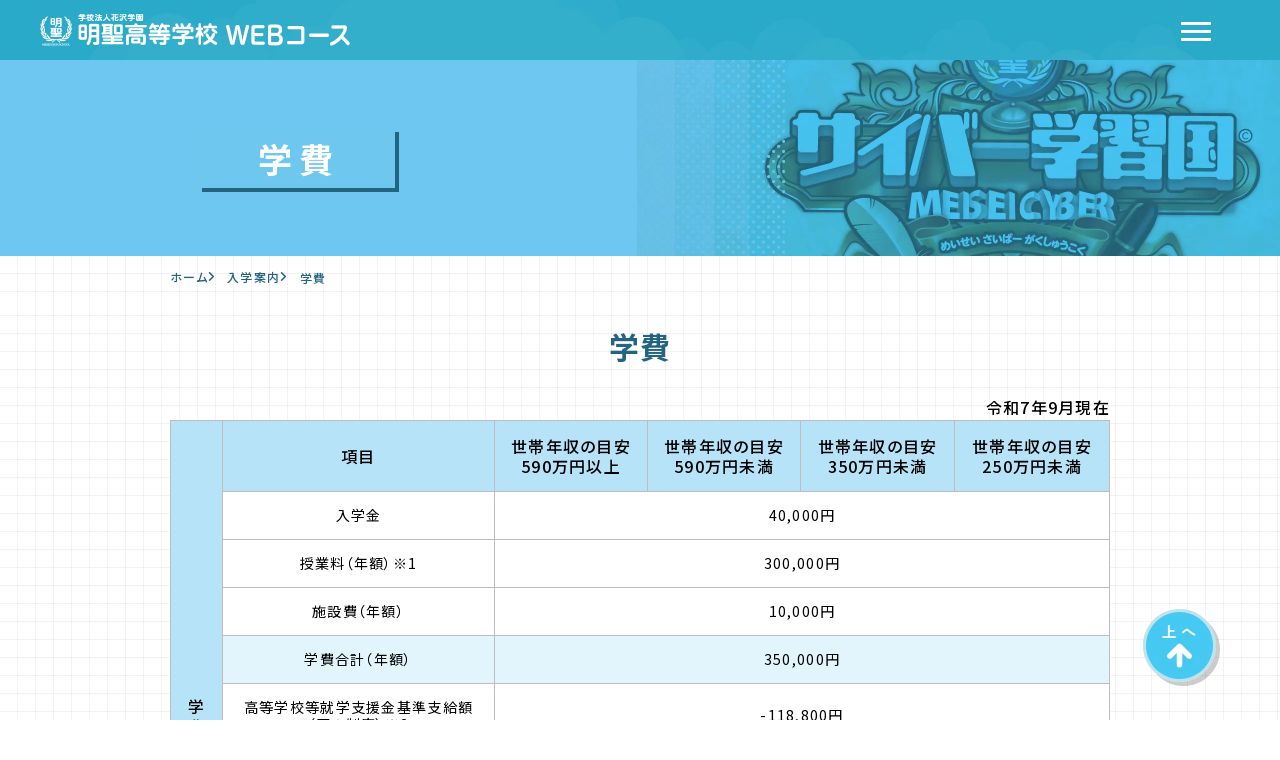

--- FILE ---
content_type: text/html; charset=UTF-8
request_url: https://cyber.meisei-hs.ac.jp/requirements/tuition/
body_size: 12607
content:
<!doctype html>
<html lang="ja">

<head>
    <meta charset="UTF-8">
    <meta name="viewport" content="width=device-width, initial-scale=1">
    <meta name="format-detection" content="telephone=no">
    <link rel="profile" href="https://gmpg.org/xfn/11">
    <link rel="icon" href="https://cyber.meisei-hs.ac.jp/favicon.ico" sizes="any">
    <link rel="icon" href="https://cyber.meisei-hs.ac.jp/icon.svg" type="image/svg+xml">
    <link rel="apple-touch-icon" href="https://cyber.meisei-hs.ac.jp/apple-touch-icon.png">
    <link rel="manifest" href="https://cyber.meisei-hs.ac.jp/manifest.webmanifest">
    <link rel="preconnect" href="https://fonts.googleapis.com">
    <link rel="preconnect" href="https://fonts.gstatic.com" crossorigin>

    <meta name='robots' content='index, follow, max-image-preview:large, max-snippet:-1, max-video-preview:-1' />
	<style>img:is([sizes="auto" i], [sizes^="auto," i]) { contain-intrinsic-size: 3000px 1500px }</style>
	
	<!-- This site is optimized with the Yoast SEO plugin v24.3 - https://yoast.com/wordpress/plugins/seo/ -->
	<title>学費 | 明聖高等学校WEBコース</title>
	<meta name="description" content="WEBコースの入学手続き及び学費ページです。コースの入学金、授業料、施設費、その他納入金など確認できます。いつでもどこでも通えるWEB・ネットの通信制高校は明聖高等学校WEBコース【サイバー学習国】" />
	<link rel="canonical" href="https://cyber.meisei-hs.ac.jp/requirements/tuition/" />
	<meta property="og:locale" content="ja_JP" />
	<meta property="og:type" content="article" />
	<meta property="og:title" content="学費 | 明聖高等学校WEBコース" />
	<meta property="og:description" content="WEBコースの入学手続き及び学費ページです。コースの入学金、授業料、施設費、その他納入金など確認できます。いつでもどこでも通えるWEB・ネットの通信制高校は明聖高等学校WEBコース【サイバー学習国】" />
	<meta property="og:url" content="https://cyber.meisei-hs.ac.jp/requirements/tuition/" />
	<meta property="og:site_name" content="明聖高等学校WEBコース" />
	<meta property="article:modified_time" content="2023-04-19T08:05:05+00:00" />
	<meta name="twitter:card" content="summary_large_image" />
	<script type="application/ld+json" class="yoast-schema-graph">{"@context":"https://schema.org","@graph":[{"@type":"WebPage","@id":"https://cyber.meisei-hs.ac.jp/requirements/tuition/","url":"https://cyber.meisei-hs.ac.jp/requirements/tuition/","name":"学費 | 明聖高等学校WEBコース","isPartOf":{"@id":"https://cyber.meisei-hs.ac.jp/#website"},"datePublished":"2019-05-21T01:49:12+00:00","dateModified":"2023-04-19T08:05:05+00:00","description":"WEBコースの入学手続き及び学費ページです。コースの入学金、授業料、施設費、その他納入金など確認できます。いつでもどこでも通えるWEB・ネットの通信制高校は明聖高等学校WEBコース【サイバー学習国】","breadcrumb":{"@id":"https://cyber.meisei-hs.ac.jp/requirements/tuition/#breadcrumb"},"inLanguage":"ja","potentialAction":[{"@type":"ReadAction","target":["https://cyber.meisei-hs.ac.jp/requirements/tuition/"]}]},{"@type":"BreadcrumbList","@id":"https://cyber.meisei-hs.ac.jp/requirements/tuition/#breadcrumb","itemListElement":[{"@type":"ListItem","position":1,"name":"ホーム","item":"https://cyber.meisei-hs.ac.jp/"},{"@type":"ListItem","position":2,"name":"入学案内","item":"https://cyber.meisei-hs.ac.jp/requirements/"},{"@type":"ListItem","position":3,"name":"学費"}]},{"@type":"WebSite","@id":"https://cyber.meisei-hs.ac.jp/#website","url":"https://cyber.meisei-hs.ac.jp/","name":"明聖高等学校WEBコース【サイバー学習国】","description":"千葉・中野・WEBの通信制高校なら明聖高等学校、こちらはWEBコース・サイバー学習国のページです。パソコンだけでなくスマホで学べる学習コンテンツを用意。サイバー学習国ではアバターを使ってチャットしたり先生に質問したりと、学校生活を過ごせます。","potentialAction":[{"@type":"SearchAction","target":{"@type":"EntryPoint","urlTemplate":"https://cyber.meisei-hs.ac.jp/?s={search_term_string}"},"query-input":{"@type":"PropertyValueSpecification","valueRequired":true,"valueName":"search_term_string"}}],"inLanguage":"ja"}]}</script>
	<!-- / Yoast SEO plugin. -->


<link rel="alternate" type="application/rss+xml" title="明聖高等学校WEBコース &raquo; フィード" href="https://cyber.meisei-hs.ac.jp/feed/" />
<link rel="alternate" type="application/rss+xml" title="明聖高等学校WEBコース &raquo; コメントフィード" href="https://cyber.meisei-hs.ac.jp/comments/feed/" />
<script>
window._wpemojiSettings = {"baseUrl":"https:\/\/s.w.org\/images\/core\/emoji\/15.0.3\/72x72\/","ext":".png","svgUrl":"https:\/\/s.w.org\/images\/core\/emoji\/15.0.3\/svg\/","svgExt":".svg","source":{"concatemoji":"https:\/\/cyber.meisei-hs.ac.jp\/wp\/wp-includes\/js\/wp-emoji-release.min.js?ver=6.7.1"}};
/*! This file is auto-generated */
!function(i,n){var o,s,e;function c(e){try{var t={supportTests:e,timestamp:(new Date).valueOf()};sessionStorage.setItem(o,JSON.stringify(t))}catch(e){}}function p(e,t,n){e.clearRect(0,0,e.canvas.width,e.canvas.height),e.fillText(t,0,0);var t=new Uint32Array(e.getImageData(0,0,e.canvas.width,e.canvas.height).data),r=(e.clearRect(0,0,e.canvas.width,e.canvas.height),e.fillText(n,0,0),new Uint32Array(e.getImageData(0,0,e.canvas.width,e.canvas.height).data));return t.every(function(e,t){return e===r[t]})}function u(e,t,n){switch(t){case"flag":return n(e,"\ud83c\udff3\ufe0f\u200d\u26a7\ufe0f","\ud83c\udff3\ufe0f\u200b\u26a7\ufe0f")?!1:!n(e,"\ud83c\uddfa\ud83c\uddf3","\ud83c\uddfa\u200b\ud83c\uddf3")&&!n(e,"\ud83c\udff4\udb40\udc67\udb40\udc62\udb40\udc65\udb40\udc6e\udb40\udc67\udb40\udc7f","\ud83c\udff4\u200b\udb40\udc67\u200b\udb40\udc62\u200b\udb40\udc65\u200b\udb40\udc6e\u200b\udb40\udc67\u200b\udb40\udc7f");case"emoji":return!n(e,"\ud83d\udc26\u200d\u2b1b","\ud83d\udc26\u200b\u2b1b")}return!1}function f(e,t,n){var r="undefined"!=typeof WorkerGlobalScope&&self instanceof WorkerGlobalScope?new OffscreenCanvas(300,150):i.createElement("canvas"),a=r.getContext("2d",{willReadFrequently:!0}),o=(a.textBaseline="top",a.font="600 32px Arial",{});return e.forEach(function(e){o[e]=t(a,e,n)}),o}function t(e){var t=i.createElement("script");t.src=e,t.defer=!0,i.head.appendChild(t)}"undefined"!=typeof Promise&&(o="wpEmojiSettingsSupports",s=["flag","emoji"],n.supports={everything:!0,everythingExceptFlag:!0},e=new Promise(function(e){i.addEventListener("DOMContentLoaded",e,{once:!0})}),new Promise(function(t){var n=function(){try{var e=JSON.parse(sessionStorage.getItem(o));if("object"==typeof e&&"number"==typeof e.timestamp&&(new Date).valueOf()<e.timestamp+604800&&"object"==typeof e.supportTests)return e.supportTests}catch(e){}return null}();if(!n){if("undefined"!=typeof Worker&&"undefined"!=typeof OffscreenCanvas&&"undefined"!=typeof URL&&URL.createObjectURL&&"undefined"!=typeof Blob)try{var e="postMessage("+f.toString()+"("+[JSON.stringify(s),u.toString(),p.toString()].join(",")+"));",r=new Blob([e],{type:"text/javascript"}),a=new Worker(URL.createObjectURL(r),{name:"wpTestEmojiSupports"});return void(a.onmessage=function(e){c(n=e.data),a.terminate(),t(n)})}catch(e){}c(n=f(s,u,p))}t(n)}).then(function(e){for(var t in e)n.supports[t]=e[t],n.supports.everything=n.supports.everything&&n.supports[t],"flag"!==t&&(n.supports.everythingExceptFlag=n.supports.everythingExceptFlag&&n.supports[t]);n.supports.everythingExceptFlag=n.supports.everythingExceptFlag&&!n.supports.flag,n.DOMReady=!1,n.readyCallback=function(){n.DOMReady=!0}}).then(function(){return e}).then(function(){var e;n.supports.everything||(n.readyCallback(),(e=n.source||{}).concatemoji?t(e.concatemoji):e.wpemoji&&e.twemoji&&(t(e.twemoji),t(e.wpemoji)))}))}((window,document),window._wpemojiSettings);
</script>
<style id='wp-emoji-styles-inline-css'>

	img.wp-smiley, img.emoji {
		display: inline !important;
		border: none !important;
		box-shadow: none !important;
		height: 1em !important;
		width: 1em !important;
		margin: 0 0.07em !important;
		vertical-align: -0.1em !important;
		background: none !important;
		padding: 0 !important;
	}
</style>
<link rel='stylesheet' id='wp-block-library-css' href='https://cyber.meisei-hs.ac.jp/wp/wp-includes/css/dist/block-library/style.min.css?ver=6.7.1' media='all' />
<style id='classic-theme-styles-inline-css'>
/*! This file is auto-generated */
.wp-block-button__link{color:#fff;background-color:#32373c;border-radius:9999px;box-shadow:none;text-decoration:none;padding:calc(.667em + 2px) calc(1.333em + 2px);font-size:1.125em}.wp-block-file__button{background:#32373c;color:#fff;text-decoration:none}
</style>
<style id='global-styles-inline-css'>
:root{--wp--preset--aspect-ratio--square: 1;--wp--preset--aspect-ratio--4-3: 4/3;--wp--preset--aspect-ratio--3-4: 3/4;--wp--preset--aspect-ratio--3-2: 3/2;--wp--preset--aspect-ratio--2-3: 2/3;--wp--preset--aspect-ratio--16-9: 16/9;--wp--preset--aspect-ratio--9-16: 9/16;--wp--preset--color--black: #000000;--wp--preset--color--cyan-bluish-gray: #abb8c3;--wp--preset--color--white: #ffffff;--wp--preset--color--pale-pink: #f78da7;--wp--preset--color--vivid-red: #cf2e2e;--wp--preset--color--luminous-vivid-orange: #ff6900;--wp--preset--color--luminous-vivid-amber: #fcb900;--wp--preset--color--light-green-cyan: #7bdcb5;--wp--preset--color--vivid-green-cyan: #00d084;--wp--preset--color--pale-cyan-blue: #8ed1fc;--wp--preset--color--vivid-cyan-blue: #0693e3;--wp--preset--color--vivid-purple: #9b51e0;--wp--preset--gradient--vivid-cyan-blue-to-vivid-purple: linear-gradient(135deg,rgba(6,147,227,1) 0%,rgb(155,81,224) 100%);--wp--preset--gradient--light-green-cyan-to-vivid-green-cyan: linear-gradient(135deg,rgb(122,220,180) 0%,rgb(0,208,130) 100%);--wp--preset--gradient--luminous-vivid-amber-to-luminous-vivid-orange: linear-gradient(135deg,rgba(252,185,0,1) 0%,rgba(255,105,0,1) 100%);--wp--preset--gradient--luminous-vivid-orange-to-vivid-red: linear-gradient(135deg,rgba(255,105,0,1) 0%,rgb(207,46,46) 100%);--wp--preset--gradient--very-light-gray-to-cyan-bluish-gray: linear-gradient(135deg,rgb(238,238,238) 0%,rgb(169,184,195) 100%);--wp--preset--gradient--cool-to-warm-spectrum: linear-gradient(135deg,rgb(74,234,220) 0%,rgb(151,120,209) 20%,rgb(207,42,186) 40%,rgb(238,44,130) 60%,rgb(251,105,98) 80%,rgb(254,248,76) 100%);--wp--preset--gradient--blush-light-purple: linear-gradient(135deg,rgb(255,206,236) 0%,rgb(152,150,240) 100%);--wp--preset--gradient--blush-bordeaux: linear-gradient(135deg,rgb(254,205,165) 0%,rgb(254,45,45) 50%,rgb(107,0,62) 100%);--wp--preset--gradient--luminous-dusk: linear-gradient(135deg,rgb(255,203,112) 0%,rgb(199,81,192) 50%,rgb(65,88,208) 100%);--wp--preset--gradient--pale-ocean: linear-gradient(135deg,rgb(255,245,203) 0%,rgb(182,227,212) 50%,rgb(51,167,181) 100%);--wp--preset--gradient--electric-grass: linear-gradient(135deg,rgb(202,248,128) 0%,rgb(113,206,126) 100%);--wp--preset--gradient--midnight: linear-gradient(135deg,rgb(2,3,129) 0%,rgb(40,116,252) 100%);--wp--preset--font-size--small: 13px;--wp--preset--font-size--medium: 20px;--wp--preset--font-size--large: 36px;--wp--preset--font-size--x-large: 42px;--wp--preset--spacing--20: 0.44rem;--wp--preset--spacing--30: 0.67rem;--wp--preset--spacing--40: 1rem;--wp--preset--spacing--50: 1.5rem;--wp--preset--spacing--60: 2.25rem;--wp--preset--spacing--70: 3.38rem;--wp--preset--spacing--80: 5.06rem;--wp--preset--shadow--natural: 6px 6px 9px rgba(0, 0, 0, 0.2);--wp--preset--shadow--deep: 12px 12px 50px rgba(0, 0, 0, 0.4);--wp--preset--shadow--sharp: 6px 6px 0px rgba(0, 0, 0, 0.2);--wp--preset--shadow--outlined: 6px 6px 0px -3px rgba(255, 255, 255, 1), 6px 6px rgba(0, 0, 0, 1);--wp--preset--shadow--crisp: 6px 6px 0px rgba(0, 0, 0, 1);}:where(.is-layout-flex){gap: 0.5em;}:where(.is-layout-grid){gap: 0.5em;}body .is-layout-flex{display: flex;}.is-layout-flex{flex-wrap: wrap;align-items: center;}.is-layout-flex > :is(*, div){margin: 0;}body .is-layout-grid{display: grid;}.is-layout-grid > :is(*, div){margin: 0;}:where(.wp-block-columns.is-layout-flex){gap: 2em;}:where(.wp-block-columns.is-layout-grid){gap: 2em;}:where(.wp-block-post-template.is-layout-flex){gap: 1.25em;}:where(.wp-block-post-template.is-layout-grid){gap: 1.25em;}.has-black-color{color: var(--wp--preset--color--black) !important;}.has-cyan-bluish-gray-color{color: var(--wp--preset--color--cyan-bluish-gray) !important;}.has-white-color{color: var(--wp--preset--color--white) !important;}.has-pale-pink-color{color: var(--wp--preset--color--pale-pink) !important;}.has-vivid-red-color{color: var(--wp--preset--color--vivid-red) !important;}.has-luminous-vivid-orange-color{color: var(--wp--preset--color--luminous-vivid-orange) !important;}.has-luminous-vivid-amber-color{color: var(--wp--preset--color--luminous-vivid-amber) !important;}.has-light-green-cyan-color{color: var(--wp--preset--color--light-green-cyan) !important;}.has-vivid-green-cyan-color{color: var(--wp--preset--color--vivid-green-cyan) !important;}.has-pale-cyan-blue-color{color: var(--wp--preset--color--pale-cyan-blue) !important;}.has-vivid-cyan-blue-color{color: var(--wp--preset--color--vivid-cyan-blue) !important;}.has-vivid-purple-color{color: var(--wp--preset--color--vivid-purple) !important;}.has-black-background-color{background-color: var(--wp--preset--color--black) !important;}.has-cyan-bluish-gray-background-color{background-color: var(--wp--preset--color--cyan-bluish-gray) !important;}.has-white-background-color{background-color: var(--wp--preset--color--white) !important;}.has-pale-pink-background-color{background-color: var(--wp--preset--color--pale-pink) !important;}.has-vivid-red-background-color{background-color: var(--wp--preset--color--vivid-red) !important;}.has-luminous-vivid-orange-background-color{background-color: var(--wp--preset--color--luminous-vivid-orange) !important;}.has-luminous-vivid-amber-background-color{background-color: var(--wp--preset--color--luminous-vivid-amber) !important;}.has-light-green-cyan-background-color{background-color: var(--wp--preset--color--light-green-cyan) !important;}.has-vivid-green-cyan-background-color{background-color: var(--wp--preset--color--vivid-green-cyan) !important;}.has-pale-cyan-blue-background-color{background-color: var(--wp--preset--color--pale-cyan-blue) !important;}.has-vivid-cyan-blue-background-color{background-color: var(--wp--preset--color--vivid-cyan-blue) !important;}.has-vivid-purple-background-color{background-color: var(--wp--preset--color--vivid-purple) !important;}.has-black-border-color{border-color: var(--wp--preset--color--black) !important;}.has-cyan-bluish-gray-border-color{border-color: var(--wp--preset--color--cyan-bluish-gray) !important;}.has-white-border-color{border-color: var(--wp--preset--color--white) !important;}.has-pale-pink-border-color{border-color: var(--wp--preset--color--pale-pink) !important;}.has-vivid-red-border-color{border-color: var(--wp--preset--color--vivid-red) !important;}.has-luminous-vivid-orange-border-color{border-color: var(--wp--preset--color--luminous-vivid-orange) !important;}.has-luminous-vivid-amber-border-color{border-color: var(--wp--preset--color--luminous-vivid-amber) !important;}.has-light-green-cyan-border-color{border-color: var(--wp--preset--color--light-green-cyan) !important;}.has-vivid-green-cyan-border-color{border-color: var(--wp--preset--color--vivid-green-cyan) !important;}.has-pale-cyan-blue-border-color{border-color: var(--wp--preset--color--pale-cyan-blue) !important;}.has-vivid-cyan-blue-border-color{border-color: var(--wp--preset--color--vivid-cyan-blue) !important;}.has-vivid-purple-border-color{border-color: var(--wp--preset--color--vivid-purple) !important;}.has-vivid-cyan-blue-to-vivid-purple-gradient-background{background: var(--wp--preset--gradient--vivid-cyan-blue-to-vivid-purple) !important;}.has-light-green-cyan-to-vivid-green-cyan-gradient-background{background: var(--wp--preset--gradient--light-green-cyan-to-vivid-green-cyan) !important;}.has-luminous-vivid-amber-to-luminous-vivid-orange-gradient-background{background: var(--wp--preset--gradient--luminous-vivid-amber-to-luminous-vivid-orange) !important;}.has-luminous-vivid-orange-to-vivid-red-gradient-background{background: var(--wp--preset--gradient--luminous-vivid-orange-to-vivid-red) !important;}.has-very-light-gray-to-cyan-bluish-gray-gradient-background{background: var(--wp--preset--gradient--very-light-gray-to-cyan-bluish-gray) !important;}.has-cool-to-warm-spectrum-gradient-background{background: var(--wp--preset--gradient--cool-to-warm-spectrum) !important;}.has-blush-light-purple-gradient-background{background: var(--wp--preset--gradient--blush-light-purple) !important;}.has-blush-bordeaux-gradient-background{background: var(--wp--preset--gradient--blush-bordeaux) !important;}.has-luminous-dusk-gradient-background{background: var(--wp--preset--gradient--luminous-dusk) !important;}.has-pale-ocean-gradient-background{background: var(--wp--preset--gradient--pale-ocean) !important;}.has-electric-grass-gradient-background{background: var(--wp--preset--gradient--electric-grass) !important;}.has-midnight-gradient-background{background: var(--wp--preset--gradient--midnight) !important;}.has-small-font-size{font-size: var(--wp--preset--font-size--small) !important;}.has-medium-font-size{font-size: var(--wp--preset--font-size--medium) !important;}.has-large-font-size{font-size: var(--wp--preset--font-size--large) !important;}.has-x-large-font-size{font-size: var(--wp--preset--font-size--x-large) !important;}
:where(.wp-block-post-template.is-layout-flex){gap: 1.25em;}:where(.wp-block-post-template.is-layout-grid){gap: 1.25em;}
:where(.wp-block-columns.is-layout-flex){gap: 2em;}:where(.wp-block-columns.is-layout-grid){gap: 2em;}
:root :where(.wp-block-pullquote){font-size: 1.5em;line-height: 1.6;}
</style>
<link rel='stylesheet' id='meisei_cyber-style-css' href='https://cyber.meisei-hs.ac.jp/wp/wp-content/themes/meisei_cyber/common/css/style.css?ver=1.0.0' media='all' />
<script src="https://cyber.meisei-hs.ac.jp/wp/wp-includes/js/jquery/jquery.min.js?ver=3.7.1" id="jquery-core-js"></script>
<script src="https://cyber.meisei-hs.ac.jp/wp/wp-includes/js/jquery/jquery-migrate.min.js?ver=3.4.1" id="jquery-migrate-js"></script>
<link rel="https://api.w.org/" href="https://cyber.meisei-hs.ac.jp/wp-json/" /><link rel="alternate" title="JSON" type="application/json" href="https://cyber.meisei-hs.ac.jp/wp-json/wp/v2/pages/80" /><link rel="EditURI" type="application/rsd+xml" title="RSD" href="https://cyber.meisei-hs.ac.jp/wp/xmlrpc.php?rsd" />
<meta name="generator" content="WordPress 6.7.1" />
<link rel='shortlink' href='https://cyber.meisei-hs.ac.jp/?p=80' />
<link rel="alternate" title="oEmbed (JSON)" type="application/json+oembed" href="https://cyber.meisei-hs.ac.jp/wp-json/oembed/1.0/embed?url=https%3A%2F%2Fcyber.meisei-hs.ac.jp%2Frequirements%2Ftuition%2F" />
<link rel="alternate" title="oEmbed (XML)" type="text/xml+oembed" href="https://cyber.meisei-hs.ac.jp/wp-json/oembed/1.0/embed?url=https%3A%2F%2Fcyber.meisei-hs.ac.jp%2Frequirements%2Ftuition%2F&#038;format=xml" />
    <!-- Google Tag Manager -->
    <script>
        (function(w, d, s, l, i) {
            w[l] = w[l] || [];
            w[l].push({
                'gtm.start': new Date().getTime(),
                event: 'gtm.js'
            });
            var f = d.getElementsByTagName(s)[0],
                j = d.createElement(s),
                dl = l != 'dataLayer' ? '&l=' + l : '';
            j.async = true;
            j.src =
                'https://www.googletagmanager.com/gtm.js?id=' + i + dl;
            f.parentNode.insertBefore(j, f);
        })(window, document, 'script', 'dataLayer', 'GTM-NMKZ44L');
    </script>
    <!-- End Google Tag Manager -->
</head>

<body class="page-template-default page page-id-80 page-child parent-pageid-74 no-sidebar">
    <!-- Google Tag Manager (noscript) -->
<noscript><iframe src="https://www.googletagmanager.com/ns.html?id=GTM-NMKZ44L" height="0" width="0" style="display:none;visibility:hidden"></iframe></noscript>
<!-- End Google Tag Manager (noscript) -->        
    <div id="wrapper">
        <header>
                            <p class="header_logo"><a href="https://cyber.meisei-hs.ac.jp/">
                        <picture>
                            <source type="image/webp" srcset="https://cyber.meisei-hs.ac.jp/wp/wp-content/themes/meisei_cyber/common/images/logo_header.webp"><img src="https://cyber.meisei-hs.ac.jp/wp/wp-content/themes/meisei_cyber/common/images/logo_header.png" width="310" height="32" alt="明聖高等学校WEBコース【サイバー学習国】" loading="lazy">
                        </picture>
                    </a></p>
                        <nav class="gnavi pc">
                <div class="pc">
                    <dl>
                        <dt><a href="https://cyber.meisei-hs.ac.jp/">トップ</a></dt>
                        <dd style="display: none;"></dd>
                    </dl>
                    <dl class="js-accordion">
                        <dt><a href="https://cyber.meisei-hs.ac.jp/about/">WEBコースの特徴</a></dt>
                        <dd>
                            <ul>
                                <li><a href="https://cyber.meisei-hs.ac.jp/about/greeting/">ICT推進教育センター長挨拶・沿革</a></li>
                                <li><a href="https://cyber.meisei-hs.ac.jp/about/vip/">VIPサポーター</a></li>
                            </ul>
                        </dd>
                    </dl>
                    <dl class="js-accordion">
                        <dt><a href="https://cyber.meisei-hs.ac.jp/campuslife/">キャンパスライフ</a></dt>
                        <dd>
                            <ul>
                                <li><a href="https://cyber.meisei-hs.ac.jp/campuslife/avatar/">アバターでの学校生活</a></li>
                                <li><a href="https://cyber.meisei-hs.ac.jp/campuslife/teacher/">先生紹介</a></li>
                                <li><a href="https://cyber.meisei-hs.ac.jp/campuslife/career-guidance/">進路指導</a></li>
                                <li><a href="https://cyber.meisei-hs.ac.jp/campuslife/study-flow/">入学から高卒資格取得までの流れ</a></li>
                                <li><a href="https://cyber.meisei-hs.ac.jp/campuslife/report/">レポート</a></li>
                                <li><a href="https://cyber.meisei-hs.ac.jp/campuslife/schooling/">動画授業・登校スクーリング</a></li>
                                <li><a href="https://cyber.meisei-hs.ac.jp/campuslife/support/">サポート体制</a></li>
                                <li><a href="https://cyber.meisei-hs.ac.jp/campuslife/accreditation/">単位認定試験</a></li>
                                <li><a href="https://cyber.meisei-hs.ac.jp/campuslife/curriculum/">教育カリキュラム</a></li>
                                <li><a href="https://cyber.meisei-hs.ac.jp/campuslife/blog/">キラッとひかる通信</a></li>
                            </ul>
                        </dd>
                    </dl>
                    <dl class="js-accordion">
                        <dt><a href="https://cyber.meisei-hs.ac.jp/admission/">入学をお考えの方へ</a></dt>
                        <dd>
                            <ul>
                                <li><a href="https://cyber.meisei-hs.ac.jp/admission/admission-flow/">出願から選考、入学までの流れ</a></li>
                                <li><a href="https://cyber.meisei-hs.ac.jp/admission/enrollment/">新入学をお考えの方へ</a></li>
                                <li><a href="https://cyber.meisei-hs.ac.jp/admission/transfer/">転入学・編入学をお考えの方へ</a></li>
                                <li><a href="https://cyber.meisei-hs.ac.jp/admission/adult/">社会人の方へ</a></li>
                                <li><a href="https://cyber.meisei-hs.ac.jp/admission/hogosha/">保護者の方・先生方へ</a></li>
                            </ul>
                        </dd>
                    </dl>
                    
                    <dl class="js-accordion">
                        <dt><a href="https://cyber.meisei-hs.ac.jp/web/">WEB出願</a></dt>
                        <dd>
                            <ul>
                                                                                                        <li><a href="https://cyber.meisei-hs.ac.jp/web/application02/">入学願書(令和8年度4月入学)</a></li>
                                                                <li><a href="https://cyber.meisei-hs.ac.jp/web/writing/">作文</a></li>
                            </ul>
                        </dd>
                    </dl>
                    <dl class="js-accordion">
                        <dt><a href="https://cyber.meisei-hs.ac.jp/requirements/">入学案内</a></dt>
                        <dd>
                            <ul>
                                <li><a href="https://cyber.meisei-hs.ac.jp/requirements/recruiting/">新入生・編入生募集要項</a></li>
                                <li><a href="https://cyber.meisei-hs.ac.jp/requirements/transfer-recruiting/">転入生募集要項</a></li>
                                <li><a href="https://cyber.meisei-hs.ac.jp/requirements/tuition/">学費</a></li>
                            </ul>
                        </dd>
                    </dl>
                </div>
                <div class="pc">
                    <p class="title"><a href="tel:0432253185"><span>入学相談室<span class="c-p_small">(平日9:00〜18:00)</span></span><span class="c-p_large">043-225-3185</span></a></p>
                </div>
            </nav>
            <nav class="nav_fixed pc">
                <ul class="nav_contact">
                    <li><a href="https://www.school-go.info/33xc9l/meisei/form.php?fno=63&fsno=1&nnso=0">
                            <picture>
                                <source type="image/webp" srcset="https://cyber.meisei-hs.ac.jp/wp/wp-content/themes/meisei_cyber/common/images/ico_contact02.webp"><img src="https://cyber.meisei-hs.ac.jp/wp/wp-content/themes/meisei_cyber/common/images/ico_contact02.png" width="40" height="30" alt="" loading="lazy">
                            </picture>お問合せ
                        </a></li>
                    <li><a href="https://www.school-go.info/33xc9l/meisei/form.php?fno=56&fsno=1&nnso=0">
                            <picture>
                                <source type="image/webp" srcset="https://cyber.meisei-hs.ac.jp/wp/wp-content/themes/meisei_cyber/common/images/ico_contact03.webp"><img src="https://cyber.meisei-hs.ac.jp/wp/wp-content/themes/meisei_cyber/common/images/ico_contact03.png" width="40" height="30" alt="" loading="lazy">
                            </picture>資料請求
                        </a></li>
                </ul>
                <ul class="nav_contact event">
                    <li><a href="https://www.meisei-hs.ac.jp/opencps.html">
                            <picture>
                                <source type="image/webp" srcset="https://cyber.meisei-hs.ac.jp/wp/wp-content/themes/meisei_cyber/common/images/ico_contact04.webp"><img src="https://cyber.meisei-hs.ac.jp/wp/wp-content/themes/meisei_cyber/common/images/ico_contact04.png" width="40" height="30" alt="" loading="lazy">
                            </picture><span>学校説明会・<br>相談会<i class="fa-solid fa-arrow-up-right-from-square"></i></span>
                        </a></li>
                </ul>
            </nav>
        </header>

        <div class="hamburger sp">
            <div class="nav_wrap" id="nav_wrap">
                <nav class="sp">
                    <dl class="js-accordion">
                        <dt><a href="https://cyber.meisei-hs.ac.jp/">トップ</a></dt>
                        <dd style="display: none;"></dd>
                        <dt><a href="https://cyber.meisei-hs.ac.jp/about/">WEBコースの特徴</a><button><i class="fa-solid fa-plus"></i></button></dt>
                        <dd>
                            <ul>
                                <li><a href="https://cyber.meisei-hs.ac.jp/about/greeting/">ICT推進教育センター長挨拶・沿革</a></li>
                                <li><a href="https://cyber.meisei-hs.ac.jp/about/vip/">VIPサポーター</a></li>
                            </ul>
                        </dd>
                        <dt><a href="https://cyber.meisei-hs.ac.jp/campuslife/">キャンパスライフ</a><button><i class="fa-solid fa-plus"></i></button></dt>
                        <dd>
                            <ul>
                                <li><a href="https://cyber.meisei-hs.ac.jp/campuslife/avatar/">アバターでの学校生活</a></li>
                                <li><a href="https://cyber.meisei-hs.ac.jp/campuslife/teacher/">先生紹介</a></li>
                                <li><a href="https://cyber.meisei-hs.ac.jp/campuslife/career-guidance/">進路指導</a></li>
                                <li><a href="https://cyber.meisei-hs.ac.jp/campuslife/study-flow/">入学から高卒資格取得までの流れ</a></li>
                                <li><a href="https://cyber.meisei-hs.ac.jp/campuslife/report/">レポート</a></li>
                                <li><a href="https://cyber.meisei-hs.ac.jp/campuslife/schooling/">動画授業・登校スクーリング</a></li>
                                <li><a href="https://cyber.meisei-hs.ac.jp/campuslife/support/">サポート体制</a></li>
                                <li><a href="https://cyber.meisei-hs.ac.jp/campuslife/accreditation/">単位認定試験</a></li>
                                <li><a href="https://cyber.meisei-hs.ac.jp/campuslife/curriculum/">教育カリキュラム</a></li>
                                <li><a href="https://cyber.meisei-hs.ac.jp/campuslife/blog/">キラッとひかる通信</a></li>
                            </ul>
                        </dd>
                        <dt><a href="https://cyber.meisei-hs.ac.jp/admission/">入学をお考えの方へ</a><button><i class="fa-solid fa-plus"></i></button></dt>
                        <dd>
                            <ul>
                                <li><a href="https://cyber.meisei-hs.ac.jp/admission/admission-flow/">出願から選考、入学までの流れ</a></li>
                                <li><a href="https://cyber.meisei-hs.ac.jp/admission/enrollment/">新入学をお考えの方へ</a></li>
                                <li><a href="https://cyber.meisei-hs.ac.jp/admission/transfer/">転入学・編入学をお考えの方へ</a></li>
                                <li><a href="https://cyber.meisei-hs.ac.jp/admission/adult/">社会人の方へ</a></li>
                                <li><a href="https://cyber.meisei-hs.ac.jp/admission/hogosha/">保護者の方・先生方へ</a></li>
                            </ul>
                        </dd>
                        <dt><a href="https://cyber.meisei-hs.ac.jp/web/">WEB出願</a><button><i class="fa-solid fa-plus"></i></button></dt>
                        <dd>
                            <ul>
                                                                    <li><a href="https://cyber.meisei-hs.ac.jp/web/application01/">入学願書(令和6年度2月転入試)</a></li>
                                    <li><a href="https://cyber.meisei-hs.ac.jp/web/application02/">入学願書(令和7年度4月入試)</a></li>
                                                                <li><a href="https://cyber.meisei-hs.ac.jp/web/writing/">作文</a></li>
                            </ul>
                        </dd>
                        <dt><a href="https://cyber.meisei-hs.ac.jp/requirements/">入学案内</a><button><i class="fa-solid fa-plus"></i></button></dt>
                        <dd>
                            <ul>
                                <li><a href="https://cyber.meisei-hs.ac.jp/requirements/recruiting/">新入生・編入生募集要項</a></li>
                                <li><a href="https://cyber.meisei-hs.ac.jp/requirements/transfer-recruiting/">転入生募集要項</a></li>
                                <li><a href="https://cyber.meisei-hs.ac.jp/requirements/tuition/">学費</a></li>
                            </ul>
                        </dd>
                        <dt><a href="https://cyber.meisei-hs.ac.jp/faq/">よくあるご質問</a></dt>
                        <dd style="display: none;"></dd>
                        <dt><a href="https://cyber.meisei-hs.ac.jp/privacy/">プライバシーポリシー</a></dt>
                        <dd style="display: none;"></dd>
                        <dt><a href="https://cyber.meisei-hs.ac.jp/sitemap/">サイトマップ</a></dt>
                        <dd style="display: none;"></dd>
                    </dl>
                </nav>
                <nav class="nav_fixed sp">
                    <ul class="nav_contact">
                        <li><a href="https://www.school-go.info/33xc9l/meisei/form.php?fno=63&fsno=1&nnso=0"><i class="fa-solid fa-envelope"></i>お問合せ</a></li>
                        <li><a href="https://www.school-go.info/33xc9l/meisei/form.php?fno=56&fsno=1&nnso=0"><i class="fa-solid fa-book-open"></i>資料請求</a></li>
                    </ul>
                    <div class="nav_contact"><a class="title" href="tel:0432253185"><span>入学相談室<span class="c-p_small">(平日9:00〜18:00)</span></span><br><span class="c-p_large">043-225-3185</span></a></div>
                </nav>
                <button id="hamburger_close">閉じる</button>
            </div>
            <!-- ハンバーガーメニューのアイコン -->
            <div class="hamburger sp" id="hamburger">
                <!-- 1番上の線 -->
                <span class="inner_line" id="line1"></span>
                <!-- 真ん中の線 -->
                <span class="inner_line" id="line2"></span>
                <!-- 1番下の線 -->
                <span class="inner_line" id="line3"></span>
            </div>
            <div class="nav_bg" id="nav_bg"></div>
        </div>
        <div class="c-box_ttl p-box_requirements">
            <div class="wrap">
                <h1 class="c-h1_basic01">学費</h1>
            </div>
        </div><!--.c-box_ttl-->

        <nav class="breadcrumb c-box_basic01">
        <ul><li><a href="https://cyber.meisei-hs.ac.jp/">ホーム</a></li>  <li><a href="https://cyber.meisei-hs.ac.jp/requirements/">入学案内</a></li>  <li class="breadcrumb_last" aria-current="page">学費</li></ul>        </nav>
        
        <div class="c-box_basic01 p-box_tuition">
            <article class="wrap">
                <h2>学費</h2>
                <div class="c-table_basic01">
                    <div class="scroll_wrap">
                        <p style="text-align:right;">令和7年9月現在</p>
                        <table>
                            <tbody>
                                <tr>
                                    <th scope="row" rowspan="9">学費</th>
                                    <th scope="col">項目</th>
                                    <th scope="col">世帯年収の目安<br>590万円以上</th>
                                    <th scope="col">世帯年収の目安<br>590万円未満</th>
                                    <th scope="col">世帯年収の目安<br>350万円未満</th>
                                    <th scope="col">世帯年収の目安<br>250万円未満</th>
                                </tr>
                                <tr>
                                    <td>入学金</td>
                                    <td colspan="4">40,000円</td>
                                </tr>
                                <tr>
                                    <td>授業料（年額）※1</td>
                                    <td colspan="4">300,000円</td>
                                </tr>
                                <tr>
                                    <td>施設費（年額）</td>
                                    <td colspan="4">10,000円</td>
                                </tr>
                                <tr class="blue">
                                    <td>学費合計（年額）</td>
                                    <td colspan="4">350,000円</td>
                                </tr>
                                <tr>
                                    <td>高等学校等就学支援金基準支給額<br>（国の制度）※2</td>
                                    <td colspan="4">-118,800円</td>
                                </tr>
                                <tr>
                                    <td>高等学校等就学支援金加算支給額<br>（国の制度）※2</td>
                                    <td>-</td>
                                    <td colspan="3">-178,200円</td>
                                </tr>
                                <tr class="blue">
                                    <td>納付額合計（年間）</td>
                                    <td>231,200円</td>
                                    <td colspan="3">53,000円</td>
                                </tr>
                                <tr>
                                    <td colspan="5">
                                        <p class="c-p_justify">※1 転入生は、授業料が転入月から月割となります。</p>
                                        <p class="c-p_justify">※2 高等学校等就学支援金(以下、就学支援金)の支給を受けるには、所定の手続きが必要です。世帯の所得により、加算される場合があります。<br class="pc">未手続者は、支給対象外となります。<br class="pc">また、転編入生の場合、過去の高等学校在籍期間により支給期間が減月される場合があります。<br class="pc">支給対象外の場合は、差額を別途納入していただきます。</p>
                                        <p class="c-p_justify">※ いったん提出された書類や納入された学費及びその他の納入金は返還されません。</p>
                                    </td>
                                </tr>
                            </tbody>
                        </table>
                    </div>
                </div>
            </article>

            <article class="wrap">
                <h2>その他納入金など</h2>
                <div class="c-table_basic01 noscroll">
                    <div>
                        <table>
                            <tbody>
                                <tr>
                                    <th scope="row" rowspan="5">その他納入金</th>
                                    <th scope="col">項目</th>
                                    <th scope="col">費用</th>
                                </tr>
                                <tr>
                                    <td>教材費、副教材<span class="br">の購入費用</span></td>
                                    <td>約14,000円</td>
                                </tr>
                                <tr>
                                    <td>制服、体操服<span class="br">の購入費用<span class="c-p_small">※1</span></span></td>
                                    <td>任意</td>
                                </tr>
                                <tr>
                                    <td>教育施設<span class="br">設備充実基金</span><span class="br">(寄付金)のお願い<span class="c-p_small">※2</span></span></td>
                                    <td>1口:50,000円</td>
                                </tr>
                                <tr>
                                    <td colspan="2">
                                        <p class="c-p_justify">※1 制服の購入をご希望の場合は、本校へご連絡ください。</p>
                                        <p class="c-p_justify">※2 本校は生徒の要望に十分応えるべく尽力しておりますが、より魅力ある教育環境を整備するためには、保護者の皆様からのご協力が不可欠なものとなります。<br class="pc">つきましては、入学手続時にご案内いたします本基金の趣旨にご理解とご協力の程、お願いいたします。</p>
                                    </td>
                                </tr>
                            </tbody>
                        </table>
                    </div>
                </div>
            </article>

            <article class="wrap">
                <h2>その他</h2>
                <p>
                ○ご家族（父母・子・兄弟姉妹）に本校卒業生、在籍生がいる方、
                <br class="pc">または同時入学の場合の２人目以降の入学者は入学金免除となります。
                </p>
            </article>

            <article class="wrap">
                <h2>高等学校等就学支援金（国の制度）</h2>
                <p class="c-texts">国公私立問わず、高校等の授業料の支援として「就学支援金」が支給されます。なお、世帯の所得により、加算される場合があります。<br class="pc">申請は<strong>入学手続き時</strong>に行います。<br>※令和8年度より高等学校等就学支援金の制度変更（援額、所得制限撤廃等） が予定されています。<br>そのため、「納付額合計（年間）」は、変更になる可能性があります。制度が確定次第お知らせします。<br>また、国の制度以外にも支援を受けられる可能性もございます。詳しくは「学費サポート」のページをご覧ください。<br></p>
                <p class="c-btn_basic01" style="margin-top:20px;"><a href="https://www.meisei-hs.ac.jp/entrance/gakuhi_support.html">学費サポートを見る</a></p>
            </article>
            </article>
        </div>


<section class="footer_page">
    <figure>
        <a href="https://www.meisei-hs.ac.jp/" target="_blank">
            <picture>
                <source type="image/webp" srcset="https://cyber.meisei-hs.ac.jp/wp/wp-content/themes/meisei_cyber/common/images/bnr_portal.webp">
                <img src="https://cyber.meisei-hs.ac.jp/wp/wp-content/themes/meisei_cyber/common/images/bnr_portal.jpg" width="860" height="180" alt="学校法人花沢学園 明聖高等学校 ポータルサイトはこちら" loading="lazy">
            </picture>
        </a>
    </figure>
    <div class="wrap">
        <h2>明聖高等学校の<br class="sp">お問合せ・資料請求はこちら</h2>
        <ul class="c-ul_basic01">
            <li class="c-box_shadow03"><a href="https://www.school-go.info/33xc9l/meisei/form.php?fno=63&fsno=1&nnso=0">お問合<span>せ</span></a></li>
            <li class="c-box_shadow03"><a href="https://www.school-go.info/33xc9l/meisei/form.php?fno=56&fsno=1&nnso=0">資料請<span>求</span></a></li>
        </ul>
    </div>
    <div>
        <p><span class="title">入学相談室</span><a href="tel:0432253185" class="tel">043-225-3185</a></p>
        <p><span class="c-p_small">(平日9:00〜18:00 土日祝休み)</span><a href="https://cyber.meisei-hs.ac.jp/faq/" class="faq">よくあるご質問</a></p>
    </div>
</section>

<div id="js-pagetop_fixed" class="js-pagetop_fixed">
    <p>
        <picture>
            <source type="image/webp" srcset="https://cyber.meisei-hs.ac.jp/wp/wp-content/themes/meisei_cyber/common/images/ico_pagetop.webp">
            <img src="https://cyber.meisei-hs.ac.jp/wp/wp-content/themes/meisei_cyber/common/images/ico_pagetop.png" width="77" height="77" alt="ページトップへ戻る" loading="lazy">
        </picture>
    </p>
</div><!-- /.js-pagetop_fixed -->

<footer>
    <div class="footer_navi pc">
        <dl>
            <dt><a href="https://cyber.meisei-hs.ac.jp/about/">WEBコースの特徴</a></dt>
            <dd>
                <ul>
                    <li><a href="https://cyber.meisei-hs.ac.jp/about/greeting/">ICT推進教育センター長挨拶・沿革</a></li>
                    <li><a href="https://cyber.meisei-hs.ac.jp/about/vip/">VIPサポーター</a></li>
                </ul>
            </dd>
        </dl>
        <dl>
            <dt><a href="https://cyber.meisei-hs.ac.jp/campuslife/">キャンパスライフ</a></dt>
            <dd>
                <ul>
                    <li><a href="https://cyber.meisei-hs.ac.jp/campuslife/avatar/">アバターでの学校生活</a></li>
                    <li><a href="https://cyber.meisei-hs.ac.jp/campuslife/teacher/">先生紹介</a></li>
                    <li><a href="https://cyber.meisei-hs.ac.jp/campuslife/career-guidance/">進路指導</a></li>
                    <li><a href="https://cyber.meisei-hs.ac.jp/campuslife/study-flow/">入学から高卒資格取得までの流れ</a></li>
                    <li><a href="https://cyber.meisei-hs.ac.jp/campuslife/report/">レポート</a></li>
                    <li><a href="https://cyber.meisei-hs.ac.jp/campuslife/schooling/">動画授業・登校スクーリング</a></li>
                    <li><a href="https://cyber.meisei-hs.ac.jp/campuslife/support/">サポート体制</a></li>
                    <li><a href="https://cyber.meisei-hs.ac.jp/campuslife/accreditation/">単位認定試験</a></li>
                    <li><a href="https://cyber.meisei-hs.ac.jp/campuslife/curriculum/">教育カリキュラム</a></li>
                    <li><a href="https://cyber.meisei-hs.ac.jp/campuslife/blog/">キラッとひかる通信</a></li>
                </ul>
            </dd>
        </dl>
        <dl>
            <dt><a href="https://cyber.meisei-hs.ac.jp/admission/">入学をお考えの方へ</a></dt>
            <dd>
                <ul>
                    <li><a href="https://cyber.meisei-hs.ac.jp/admission/admission-flow/">出願から選考、入学までの流れ</a></li>
                    <li><a href="https://cyber.meisei-hs.ac.jp/admission/enrollment/">新入学をお考えの方</a></li>
                    <li><a href="https://cyber.meisei-hs.ac.jp/admission/transfer/">転入学・編入学をお考えの方へ</a></li>
                    <li><a href="https://cyber.meisei-hs.ac.jp/admission/adult/">社会人の方へ</a></li>
                    <li><a href="https://cyber.meisei-hs.ac.jp/admission/hogosha/">保護者の方・先生方へ</a></li>
                </ul>
            </dd>
        </dl>
        
        <dl>
            <dt><a href="https://cyber.meisei-hs.ac.jp/web/">WEB出願</a></dt>
            <dd>
                <ul>
                                                                    <li><a href="https://cyber.meisei-hs.ac.jp/web/application02/">入学願書(令和8年度4月入学)</a></li>
                                        <li><a href="https://cyber.meisei-hs.ac.jp/web/writing/">作文</a></li>
                </ul>
            </dd>
        </dl>
        <dl>
            <dt><a href="https://cyber.meisei-hs.ac.jp/requirements/">入学案内</a></dt>
            <dd>
                <ul>
                    <li><a href="https://cyber.meisei-hs.ac.jp/requirements/recruiting/">新入生・編入生募集要項</a></li>
                    <li><a href="https://cyber.meisei-hs.ac.jp/requirements/transfer-recruiting/">転入生募集要項</a></li>
                    <li><a href="https://cyber.meisei-hs.ac.jp/requirements/tuition/">学費</a></li>
                </ul>
            </dd>
        </dl>
    </div>
    <div class="nav_wrap pc">
        <ul>
            <li><a href="https://cyber.meisei-hs.ac.jp/faq/">よくあるご質問</a></li>
            <li><a href="https://cyber.meisei-hs.ac.jp/privacy/">プライバシーポリシー</a></li>
            <li><a href="https://cyber.meisei-hs.ac.jp/sitemap/">サイトマップ</a></li>
        </ul>
    </div>
    <div class="footer_small">
        <figure class="sp">
            <picture>
                <source type="image/webp" srcset="https://cyber.meisei-hs.ac.jp/wp/wp-content/themes/meisei_cyber/common/images/logo_footer.webp"><img src="https://cyber.meisei-hs.ac.jp/wp/wp-content/themes/meisei_cyber/common/images/logo_footer.png" width="240" height="72" alt="学校法人花沢学園 明聖高等学校 WEBコース" loading="lazy">
            </picture>
        </figure>
        <p>© Meisei High School WEBコース, All Right Reserved.</p>
    </div>
</footer>
</div><!--#wrapper-->

<script src="https://cyber.meisei-hs.ac.jp/wp/wp-content/themes/meisei_cyber/common/js/modernizr-custom.js?ver=3.6.0" id="modernizr-js"></script>
<script src="https://cyber.meisei-hs.ac.jp/wp/wp-content/themes/meisei_cyber/common/js/lib/bodyScrollLock.min.js?ver=1.0.0" id="bodyScrollLock-js"></script>
<script src="https://cyber.meisei-hs.ac.jp/wp/wp-content/themes/meisei_cyber/common/js/modal-video-master/jquery-modal-video.min.js?ver=1.0.0" id="modal-video-master-js"></script>
<script src="https://cyber.meisei-hs.ac.jp/wp/wp-content/themes/meisei_cyber/common/js/cmn.js?ver=1.0.0" id="cmn-js"></script>
</body>

</html>

--- FILE ---
content_type: text/css
request_url: https://cyber.meisei-hs.ac.jp/wp/wp-content/themes/meisei_cyber/common/css/style.css?ver=1.0.0
body_size: 333
content:
@charset "utf-8";
/*
 * style.css
 */

/* ==========================================================
Default
========================================================== */
@import "cmn_layout.css?240723";
@import "about.css";
@import "campuslife.css";
@import "admission.css";
@import "web.css";
@import "requirements.css";
@import "other.css";

/* ==========================================================
Icons
========================================================== */
@import url(https://cdnjs.cloudflare.com/ajax/libs/font-awesome/6.1.1/css/all.min.css);

/* ==========================================================
Fonts
========================================================== */
@import url("https://use.typekit.net/fdf3wwe.css");
@import url('https://fonts.googleapis.com/css2?family=Noto+Sans+JP:wght@400;500;700;900&display=swap');
@import url('https://fonts.googleapis.com/css2?family=Oswald&display=swap');

/* ==========================================================
jQuery
========================================================== */
@import "../js/slick/slick.css";
@import "../js/slick/slick-theme.css";
@import "../js/modal-video-master/modal-video.css";
@import "../js/modal-video-master/modal-video.min.css";

--- FILE ---
content_type: text/css
request_url: https://cyber.meisei-hs.ac.jp/wp/wp-content/themes/meisei_cyber/common/css/about.css
body_size: 3932
content:
@charset "UTF-8";
/*
 * cmn_layout.css
 */
* html .clearfix,
* html #contents {
	height: 1%;
}

/* ==========================================================
!Clearfix
========================================================== */
.clearfix,
#contents {
	display: block;
	min-height: 1%;
}

.clearfix:after,
#contents:after {
	display: block;
	visibility: hidden;
	clear: both;
	height: 0;
	content: "";
}

/* ==========================================================
Layout, Wrapper
========================================================== */
.p-box_about_index01 {
    background-color: rgb(255,255,255);
}

.p-box_about_index01 > figure {
    margin: 0 auto 24px;
}

.p-box_about_index01 h2 {
    margin: 0 auto 8px;
    line-height: 1.5;
}

.p-box_about_index01 .l-box_basic02 {
    gap: 20px;
    padding: 20px 20px 30px;
}

.p-box_about_index01 .l-box_basic02 dl{
    display: inherit;
    flex-direction: column;
    gap: 24px;
}

.p-box_about_index01 .l-box_basic02 dl dd {
    padding: 0 48px;
    text-align: justify;
    line-height: 1.75;
    background-image: url("../images/about/bg_about_index01.webp");
    background-size: 130px auto;
    background-position: center;
    background-repeat: no-repeat;
}

.no-webp .p-box_about_index01 .l-box_basic02 dl dd {background-image: url("../images/about/bg_about_index01.png");}

.p-box_about_index02 {
    padding: 30px 20px;
    background-image: url("../images/bg_top09.webp");
    background-size: 5px;
    background-repeat: repeat;
}

.no-webp .p-box_about_index02 {background-image: url("../images/bg_top09.png");}

.p-box_about_index02 .wrap {
    display: flex;
    flex-direction: column;
    padding: 0;
    text-align: justify;
    background-color: rgba(255,255,255,0.9);
}

.p-box_about_index02 .wrap h2 {
    margin: 0 auto;
    padding: 30px 20px 0;
}

.p-box_about_index02 .wrap > p:not(.c-p_lead) {
    padding: 24px 20px 0;
}

.p-box_about_index02 .wrap figure {
    flex: 1;
    flex-basis: 360px;
}

.p-box_about_index02 .wrap figure img {
    width: 100%;
    height: 100%;
    aspect-ratio: 4/3;
    object-fit: cover;
}

.p-box_about_index02 .wrap .l-box_basic01 {
    margin: 30px auto 0;
    flex-direction: row-reverse;
    flex-wrap: wrap;
    gap: 0;
}

.p-box_about_index02 .wrap .l-box_basic01 div {
    flex: 1;
    min-width: 300px;
    padding: 30px 20px;
    background-color: rgb(110,199,239);
}

.p-box_about_index02 .wrap .l-box_basic01 div h3 {
    font-size: 125%;
    line-height: 1.1;
    color: rgb(255,255,255);
    font-weight: 700;
}

.p-box_about_index02 .wrap .l-box_basic01 div .c-btn_basic01 {
    margin: 0 auto 0 0;
    color: rgb(35,100,130);
    border: 1px solid rgb(35,100,130);
    background-color: rgb(255,255,255);
}

.p-box_about_index02 .wrap .l-box_basic01 div .c-btn_basic01:hover {
    color: rgb(255,255,255);
    border-color: rgb(255,255,255);
    background-color: rgb(110,199,239);
}

.p-box_about_index02 .wrap .l-box_basic01 div p:first-of-type {
    margin: 16px auto 30px;
    font-size: 88%;
    letter-spacing: 0.08em;
}

.p-box_about_index03 {
    padding: 30px 0;
    background-color: rgb(255,255,255);
}

.p-box_about_index03 .l-box_basic01 {
    gap: 30px;
}

.p-box_about_index03 .l-box_basic01 article {
    gap: 26px;
}

.p-box_about_index03 .l-box_basic01 article .c-ttl_point{
    position: relative;
    display: block;
    margin: 0 auto;
    padding: 24px 60px;
    font-weight: 700;
}

.p-box_about_index03 .l-box_basic01 article .c-ttl_point::before,
.p-box_about_index03 .l-box_basic01 article .c-ttl_point::after {
    position: absolute;
    top: 50%;
    width: 18px;
    height: 100%;
    content: '';
    border-top: 1px solid;
    border-bottom: 1px solid;
    transform: translateY(-50%);
}

.p-box_about_index03 .l-box_basic01 article .c-ttl_point::before {
    border-left: 1px solid;
    border-radius: 8px 0 0 8px;
    left: 0;
}

.p-box_about_index03 .l-box_basic01 article .c-ttl_point::after {
    border-right: 1px solid;
    border-radius: 0 8px 8px 0;
    right: 0;
}
.p-box_about_index03 .l-box_basic01 article .c-ttl_point span{
    font-size: 150%;
}

.p-box_about_index03 .l-box_basic01 article h3 {
    margin: 26px auto;
    font-size: 125%;
    line-height: 1;
    text-align: center;
}

.p-box_about_index03 .l-box_basic01 article:first-of-type h3,
.p-box_about_index03 .l-box_basic01 article:last-of-type h3{
    line-height: 1.2;
}

.p-box_about_index03 .l-box_basic01 article p:nth-of-type(2) {
    text-align: justify;
    word-break: break-all;
}

.p-box_about_index03 .l-box_basic01 article .c-btn_basic01{margin: 16px auto 0;}

.p-box_about_index04 {
    padding: 30px 0;
    color: rgb(35,100,130);
    background-color: rgb(199,226,235);
    background-image: url("../images/about/bg_about_index02.webp");
    background-size:  1320px auto;
    background-position: top right 15%;
    background-repeat: no-repeat;
}

.no-webp .p-box_about_index04 {background-image: url("../images/about/bg_about_index02.png");}

.p-box_about_index04 .l-box_basic01 {
    padding: 24px 0 0;
}

.p-box_about_index04 .l-box_basic01 figure {
    display: flex;
    flex-wrap: nowrap;
    gap: 20px;
    width: 100%;
}

.p-box_about_index04 .l-box_basic01 figure > picture:first-of-type {
    width: 150px;
    height: 150px;
    border-radius: 42px;
    overflow: hidden;
}

.p-box_about_index04 .l-box_basic01 figure > div {
    flex: 1;
    display: flex;
    flex-direction: column-reverse;
    justify-content: flex-end;
    align-items: center;
    gap: 8px;
    width: 100%;
}

.p-box_about_index04 .l-box_basic01 figure div .p-ttl_name {
    display: flex;
    flex-direction: column;
    align-items: center;
    width: 100%;
    max-width: 180px;
    padding: 12px;
    font-size: 75%;
    font-weight: 700;
    line-height: 1.5;
    white-space: nowrap;
    border-radius: 40px;
    background-color: rgb(255,255,255);
}

.p-box_about_index04 .l-box_basic01 figure div .p-ttl_name .c-p_large{font-size: 150%;}

.p-box_about_index04 .l-box_basic01 figure div .p-ico_star {
    width: 120px;
}

.p-box_about_index04 .l-box_basic01 > div {
    align-items: flex-start;
    text-align: justify;
}

.p-box_about_index04 .l-box_basic01 > div h3 {
    margin: 0 0 30px;
    font-size: 125%;
    line-height: 1.2;
}

.p-box_about_index04 .l-box_basic01 > div h3 .c-p_large{font-size: 200%;}

.p-box_about_index04 .l-box_basic01 > div p {
    margin: 0 0 10px;
}

.p-box_about_index04 .l-box_basic01 > div p:last-of-type {
    margin: 0;
}

.p-box_about_index04 .l-box_basic01:nth-of-type(3n-2) > figure > picture:first-of-type {box-shadow: 8px 8px 0 rgba(110,199,239,0.75);}
.p-box_about_index04 .l-box_basic01:nth-of-type(3n-2) > figure div .p-ttl_name {box-shadow: 8px 8px 0 rgba(110,199,239,0.75);}
.p-box_about_index04 .l-box_basic01:nth-of-type(3n-2) > figure div .p-ico_star {fill: rgb(110,199,239);}

.p-box_about_index04 .l-box_basic01:nth-of-type(3n-1) > figure > picture:first-of-type {box-shadow: 8px 8px 0 rgba(250,148,59,0.75);}
.p-box_about_index04 .l-box_basic01:nth-of-type(3n-1) > figure div .p-ttl_name {box-shadow: 8px 8px 0 rgba(250,148,59,0.75);}
.p-box_about_index04 .l-box_basic01:nth-of-type(3n-1) > figure div .p-ico_star {fill: rgb(250,148,59);}
.p-box_about_index04 .l-box_basic01:nth-of-type(3n-1) > div h3 .c-p_large {color: rgb(250,148,59);}

.p-box_about_index04 .l-box_basic01:nth-of-type(3n) > figure > picture:first-of-type {box-shadow: 8px 8px 0 rgba(57,180,74,0.75);}
.p-box_about_index04 .l-box_basic01:nth-of-type(3n) > figure div .p-ttl_name {box-shadow: 8px 8px 0 rgba(57,180,74,0.75);}
.p-box_about_index04 .l-box_basic01:nth-of-type(3n) > figure div .p-ico_star {fill: rgb(57,180,74);}
.p-box_about_index04 .l-box_basic01:nth-of-type(3n) > div h3 .c-p_large {color: rgb(57,180,74);}

.p-box_about_index05 {
    padding: 30px 0 0;
    background-color: rgb(255,255,255);
}

.p-box_about_index05 .l-box_basic01{gap: 30px;}

.p-box_about_index05 .l-box_basic01 article {
    display: flex;
    flex-direction: row;
    flex-basis: unset;
    flex-wrap: wrap;
    align-items: flex-start;
    gap: 20px;
}

.p-box_about_index05 .l-box_basic01 article h3 {
    position: relative;
    width: 150px;
    height: fit-content;
    padding: 24px 20px;
    font-size: 125%;
    text-align: left;
}

.p-box_about_index05 .l-box_basic01 article:first-of-type h3 {
    text-align: center;
}

.p-box_about_index05 .l-box_basic01 article h3::before,
.p-box_about_index05 .l-box_basic01 article h3::after{
    position: absolute;
    display: block;
    width: 25px;
    height: 25px;
    content: "";
}

.p-box_about_index05 .l-box_basic01 article h3::before{
    top: 0;
    left: 0;
    border-top: 5px solid;
    border-left: 5px solid;
}

.p-box_about_index05 .l-box_basic01 article h3::after{
    right: 0;
    bottom: 0;
    border-right: 5px solid;
    border-bottom: 5px solid;
}

.p-box_about_index05 .l-box_basic01 article figure {
    flex: 1;
    text-align: right;
}

.p-box_about_index05 .l-box_basic01 article div {
    flex: 2;
    flex-basis: auto;
    width: 100%;
    padding: 16px 20px;
    background-size: 15px;
    background-repeat: repeat;
}

.p-box_about_index05 .l-box_basic01 article div p:first-of-type{
    text-align: justify;
    line-height: 1.75;
    text-shadow: 0 0 3px rgb(255 255 255),0 0 3px rgb(255 255 255),0 0 3px rgb(255 255 255),0 0 3px rgb(255 255 255),0 0 3px rgb(255 255 255);
}

.p-box_about_index05 .l-box_basic01 article div .c-btn_basic01{margin: 12px auto 0 0;}

.p-box_about_index05 .l-box_basic01 article:nth-of-type(1) h3::before,
.p-box_about_index05 .l-box_basic01 article:nth-of-type(1) h3::after{color: rgb(110,199,239);}
.p-box_about_index05 .l-box_basic01 article:nth-of-type(1) figure img {box-shadow: -5px 5px 0 rgba(110,199,239,0.75);}
.p-box_about_index05 .l-box_basic01 article:nth-of-type(1) div {background-image: url("../images/bg_common02.webp");}
.no-webp .p-box_about_index05 .l-box_basic01 article:nth-of-type(1) div {background-image: url("../images/bg_common02.png");}

.p-box_about_index05 .l-box_basic01 article:nth-of-type(2) h3::before,
.p-box_about_index05 .l-box_basic01 article:nth-of-type(2) h3::after{color: rgb(57,180,74);}
.p-box_about_index05 .l-box_basic01 article:nth-of-type(2) figure img {box-shadow: -5px 5px 0 rgba(57,180,74,0.75);}
.p-box_about_index05 .l-box_basic01 article:nth-of-type(2) div {background-image: url("../images/bg_common03.webp");}
.no-webp .p-box_about_index05 .l-box_basic01 article:nth-of-type(2) div {background-image: url("../images/bg_common03.png");}
.p-box_about_index05 .l-box_basic01 article:nth-of-type(2) div .c-btn_basic01 {
    border: 1px solid rgb(57,180,74);
    background-color: rgb(57,180,74);
}

.p-box_about_index05 .l-box_basic01 article:nth-of-type(2) div .c-btn_basic01:hover {
    color: rgb(57,180,74);
    border-color: rgb(57,180,74);
    background-color: rgb(255,255,255);
}

.p-box_about_index05 .l-box_basic01 article:nth-of-type(3) h3::before,
.p-box_about_index05 .l-box_basic01 article:nth-of-type(3) h3::after{color: rgb(250,148,59);}
.p-box_about_index05 .l-box_basic01 article:nth-of-type(3) figure img {box-shadow: -5px 5px 0 rgba(250,148,59,0.75);}
.p-box_about_index05 .l-box_basic01 article:nth-of-type(3) div {background-image: url("../images/bg_common04.webp");}
.no-webp .p-box_about_index05 .l-box_basic01 article:nth-of-type(3) div {background-image: url("../images/bg_common04.png");}
.p-box_about_index05 .l-box_basic01 article:nth-of-type(3) div .c-btn_basic01 {
    border: 1px solid rgb(250,148,59);
    background-color: rgb(250,148,59);
}

.p-box_about_index05 .l-box_basic01 article:nth-of-type(3) div .c-btn_basic01:hover {
    color: rgb(250,148,59);
    border-color: rgb(250,148,59);
    background-color: rgb(255,255,255);
}

.p-box_about_greeting01 {
    padding: 30px 0 0;
}

.p-box_about_greeting01 .wrap > div {
    position: relative;
    z-index: 1;
    margin: -58px auto 0;
    padding: 20px 0;
    background-color: rgb(255,255,255,0.7);
}

.p-box_about_greeting01 .wrap div p {
    text-align: justify;
    line-height: 1.75;
    margin: 0 auto 27px;
}
    
.p-box_about_greeting01 .wrap div .p-p_signature {
    display: flex;
    flex-wrap: nowrap;
    justify-content: center;
    align-items: center;
    gap: 24px;
    line-height: 1;
}

.p-box_about_greeting01 .wrap div .p-p_signature p {
    display: inherit;
    flex-direction: column;
    flex-wrap: nowrap;
    gap: 0 12px;
    height: 100px;
    margin: 0;
    white-space: nowrap;
}

.p-box_about_greeting02 .dl_wrap {
    display: flex;
    flex-direction: column;
    margin: 24px auto 0;
}

.p-box_about_greeting02 .dl_wrap dl {
    display: flex;
    flex-direction: column;
    justify-content: center;
    padding: 16px 20px;
    text-align: justify;
}

.p-box_about_greeting02 .dl_wrap dl:nth-of-type(odd) {
    background-color: rgba(199,226,235,0.4);
}

.p-box_about_greeting02 .dl_wrap dl dd {
    text-align: justify;
}

.p-box_about_vip .wrap{
    text-align: justify;
}

.p-box_about_vip .wrap figure {
    display: flex;
    flex-direction: column;
    align-items: center;
    gap: 16px;
}


.p-box_about_vip .wrap > div {
    display: flex;
    flex-direction: column;
    gap: 12px;
}

.p-box_about_vip .wrap > div .p-ttl {
    color: rgb(35,100,130);
    font-size: 125%;
    font-weight: 700;
    line-height: 1.5;
}

.p-box_about_vip .wrap > div .p-p_signature {
    line-height: 28px;
}

.p-box_about_vip .wrap > div .p-p_signature .c-p_large {
    font-size: 125%;
}


@media only screen and (min-width: 769px) {
.p-box_about_index01 .l-box_basic02 {
    max-width: 960px;
    margin: 0 auto;
    padding: 48px 10px 70px;
}
    
.p-box_about_index01 > figure {
    margin: 0 auto 72px;
}
    
.p-box_about_index01 .l-box_basic02 dl {
    flex-basis: 300px;
}

.p-box_about_index01 .l-box_basic02 dl dd {
    height: 100%;
    padding: 0 16px;
}
    
.p-box_about_index02 {
    padding: 80px 20px;
}
    
.p-box_about_index02 .wrap {
    padding: 30px 30px 36px;
}

.p-box_about_index02 .wrap > p:not(.c-p_lead) {
    padding: 48px 0 0;
}
    
.p-box_about_index02 .wrap .l-box_basic01{flex-wrap: nowrap;}

.p-box_about_index02 .wrap .l-box_basic01 div {
    flex-basis: 520px;
    padding: 28px 28px 20px;
}

.p-box_about_index02 .wrap .l-box_basic01 div h3 {
    font-size: 175%;
    line-height: 1.5;
}
    
.p-box_about_index02 .wrap .l-box_basic01 div p:first-of-type {
    margin: 8px auto 16px;
}
    
.p-box_about_index02 .wrap figure{
    flex: 0;
    flex-basis: 360px;
}
    
.p-box_about_index03 {
    padding: 72px 0 30px;
}
    
.p-box_about_index03 h2 {
    margin: 0 auto;
}
    
.p-box_about_index03 .l-box_basic01 {
    flex-direction: column;
    gap: 40px;
    padding: 54px 20px;
}

.p-box_about_index03 .l-box_basic01 article {
    flex-direction: row;
    gap: 0 20px;
    margin: 0 auto;
}

.p-box_about_index03 .l-box_basic01 article:nth-of-type(even) {
    flex-direction: row-reverse;
}

.p-box_about_index03 .l-box_basic01 article div {
    flex: 1;
}
    
.p-box_about_index03 .l-box_basic01 article .c-ttl_point {
    min-width: 190px;
    font-size: 100%;
}
    
.p-box_about_index03 .l-box_basic01 article .c-ttl_point span{font-size: 188%;}
    
.p-box_about_index03 .l-box_basic01 article h3{
    line-height: 1.25;
}
    

.p-box_about_index03 .l-box_basic01 article:first-of-type h3,
.p-box_about_index03 .l-box_basic01 article:last-of-type h3{
    line-height: 1.5;
}

.p-box_about_index03 .l-box_basic01 article p:nth-of-type(2) {
    line-height: 1.75;
}
    
.p-box_about_index03 .l-box_basic01 article figure {
    flex: 1;
}
    
.p-box_about_index04 {
    padding: 72px 0 30px;
    background-position: bottom right 15%;
    background-size: 1540px auto;
}

.p-box_about_index04 .wrap {
    display: flex;
    flex-direction: column;
    gap: 60px;
}
   
.p-box_about_index04 .l-box_basic01 {
    position: relative;
    gap: 0 30px;
    margin: 0 auto;
    padding: 0;
}

.p-box_about_index04 .l-box_basic01 figure {
    flex: 1;
    flex-direction: column;
    align-items: center;
    gap: 30px;
}
    
.p-box_about_index04 .l-box_basic01 figure > picture:first-of-type {
    width: 210px;
    height: 210px;
}

.p-box_about_index04 .l-box_basic01 figure > div {
    flex-direction: column;
}

.p-box_about_index04 .l-box_basic01 figure > div .p-ttl_name {
    gap: 5px;
    max-width: 210px;
    font-size: 88%;
    border-radius: 45px;
}
.p-box_about_index04 .l-box_basic01 figure > div .p-ico_star {
    position: absolute;
    top: 0;
    right: 0;
}

.p-box_about_index04 .l-box_basic01 > div {
    flex: 3;
    gap: 0;
}
    
.p-box_about_index04 .l-box_basic01 > div h3 {
    width: calc(100% - 140px);
    margin: 0 auto 50px 0;
}
    
.p-box_about_index05 {
    padding: 72px 0 0;
}

.p-box_about_index05 h2 {
    margin: 0 auto;
}
    
.p-box_about_index05 .l-box_basic01 {
    flex-direction: column;
    flex-wrap: unset;
    gap: 60px;
    padding: 50px 20px;
}

.p-box_about_index05 .l-box_basic01 article {
    position: relative;
    flex-direction: column;
    gap: 32px;
}
    
.p-box_about_index05 .l-box_basic01 article h3 {
    width: fit-content;
    padding: 24px 48px;
}

.p-box_about_index05 .l-box_basic01 article figure {
    position: absolute;
    top: 0;
    right: 0;
}
    
.p-box_about_index05 .l-box_basic01 article:nth-of-type(1) figure img {box-shadow: -11px 11px 0 rgba(110,199,239,0.75);}
.p-box_about_index05 .l-box_basic01 article:nth-of-type(2) figure img {box-shadow: -11px 11px 0 rgba(57,180,74,0.75);}
.p-box_about_index05 .l-box_basic01 article:nth-of-type(3) figure img {box-shadow: -11px 11px 0 rgba(250,148,59,0.75);}

.p-box_about_index05 .l-box_basic01 article div {
    width: calc(100% - 240px);
    padding-right: 170px;
    min-height: 200px;
}
    
.p-box_about_index05 .l-box_basic01 article:nth-of-type(even) {
    padding-left: 240px;
}

.p-box_about_index05 .l-box_basic01 article:nth-of-type(even) h3 {
    margin: 0 auto 0 160px;
}
    
.p-box_about_index05 .l-box_basic01 article:nth-of-type(even) figure {
    left: 0;
    right: auto;
}

.p-box_about_index05 .l-box_basic01 article:nth-of-type(even) div {
    padding: 20px 20px 20px 160px;
    width: 100%;
}
    
.p-box_about_greeting01{
    padding: 60px 20px;
}
  
.p-box_about_greeting01 .wrap {
    max-width: 940px;
    margin: 60px auto 0;
    padding: 0;
    background-image: url("../images/about/bg_about_greeting01_pc.webp");
    background-size: cover;
    background-position: right 80% center;
    background-repeat: no-repeat;
}
  
.no-webp .p-box_about_greeting01 .wrap {background-image: url("../images/about/bg_about_greeting01_pc.png");}

.p-box_about_greeting01 .wrap > div {
    margin: 0 auto 0 40%;
    padding: 30px 16px 30px 40px;
}
    
.p-box_about_greeting01 .wrap div .p-p_signature {
    gap: 16px 36px;
}
    
.p-box_about_greeting01 .wrap div .p-p_signature p {
    flex-direction: row;
    flex-wrap: wrap;
    height: 72px;
    align-items: flex-end;
}
.p-box_about_greeting02 {
    padding: 0 20px 30px;
}
    
.p-box_about_greeting02 .dl_wrap {
    max-width: 940px;
    margin: 40px auto 0;
    padding: 0;
}

.p-box_about_greeting02 .dl_wrap dl {
    padding: 0 8%;
    flex-direction: row;
    gap: 8px;
}

.p-box_about_greeting02 .dl_wrap dl dt {
    min-width: 140px;
    padding: 8px 0;
}

.p-box_about_greeting02 .dl_wrap dl dd {
    flex: 1;
    flex-basis: auto;
    padding: 8px 0;
    max-width: 500px;
}

.p-box_about_vip {
    padding: 60px 20px 0;
}
    
.p-box_about_vip .wrap {
    display: flex;
    gap: 36px;
    max-width: 860px;
    padding: 30px 0;
}

.p-box_about_vip .wrap div {
    flex: 1;
}
}

/* ==========================================================
Contents
========================================================== */

/* ==========================================================
H(n)eading
========================================================== */

    
@media only screen and (min-width: 769px) {

    }


/* ==========================================================
Listing
========================================================== */


@media only screen and (min-width: 769px) {

}
/* ==========================================================
Box
========================================================== */
.c-box_ttl.p-box_about{
    background-image: url("../images/about/bg_about01.webp");
}
    
.no-webp .c-box_ttl.p-box_about{
    background-image: url("../images/about/bg_about01.jpg");
}
    
@media only screen and (min-width: 769px) {

}

/* ==========================================================
Table
========================================================== */

/* ==========================================================
Text
========================================================== */

    
@media only screen and (min-width: 769px) {

    }
/* ==========================================================
Text Link
========================================================== */

/* ==========================================================
Button
========================================================== */

    
@media only screen and (min-width: 769px) {

}

/* ==========================================================
index
========================================================== */

@media only screen and (min-width: 769px) {

}

/* ==========================================================
pagenation
========================================================== */

/* ==========================================================
CV Area
========================================================== */

/* ==========================================================
Form Parts
========================================================== */

    
/* ==========================================================
Responsive
========================================================== */
@media only screen and (max-width: 768px) {
.sp{display: inherit;}
.pc{display: none;}
}
@media only screen and (min-width: 769px) {
.sp{display: none;}
.pc{display: inherit;}
}


--- FILE ---
content_type: text/css
request_url: https://cyber.meisei-hs.ac.jp/wp/wp-content/themes/meisei_cyber/common/css/campuslife.css
body_size: 7800
content:
@charset "UTF-8";
/*
 * cmn_layout.css
 */
* html .clearfix,
* html #contents {
	height: 1%;
}

/* ==========================================================
!Clearfix
========================================================== */
.clearfix,
#contents {
	display: block;
	min-height: 1%;
}

.clearfix:after,
#contents:after {
	display: block;
	visibility: hidden;
	clear: both;
	height: 0;
	content: "";
}

/* ==========================================================
Layout, Wrapper
========================================================== */

@media only screen and (min-width: 769px) {

    
}

/* ==========================================================
Contents
========================================================== */

/* ==========================================================
H(n)eading
========================================================== */

    
@media only screen and (min-width: 769px) {

    }


/* ==========================================================
Listing
========================================================== */
/* カテゴリ一覧・投稿記事
------------------------------------ */

/* ==========================================================
Box
========================================================== */
.c-box_ttl.p-box_campuslife{
    background-image: url("../images/campuslife/bg_campuslife01.webp");
}
    
.no-webp .c-box_ttl.p-box_campuslife{
    background-image: url("../images/campuslife/bg_campuslife01.jpg");
}
    
.p-box_campuslife_index01 section.wrap > div {
    display: flex;
    flex-direction: column;
    gap: 20px;
    padding: 0;
}

.p-box_campuslife_index01 section.wrap > div h3 {
    text-align: left;
}

.p-box_campuslife_index01 section.wrap > div div {
    padding: 12px 16px;
    text-align: justify;
    background-color: rgba(110,199,239,0.8);
}

.p-box_campuslife_index01 section.wrap > div div .c-btn_basic01 {
    margin: 12px 0 0;
    color: rgb(35,100,130);
    border-color: rgb(35,100,130);
    background-color: rgba(255,255,255);
}

.p-box_campuslife_index01 section.wrap > div div p{
	font-size: 88%;
}

.p-box_campuslife_index01 section.wrap > div div .c-btn_basic01:hover {
    color: rgb(255,255,255);
    border-color: rgb(255,255,255);
    background-color: rgb(110,199,239);
}
 
.l-box_basic01.p-box_campuslife {
    flex-wrap: wrap;
    gap: 30px 20px;
    padding: 30px 20px;
}

.l-box_basic01.p-box_campuslife article{
    border: 1px solid rgb(197,197,197);
    background-color: rgb(255,255,255);
}

.l-box_basic01.p-box_campuslife article a {
    display: flex;
    flex-direction: column;
    justify-content: space-between;
    align-items: center;
    width: 100%;
    height: 100%;
}

.l-box_basic01.p-box_campuslife article figure {
    flex: 0;
    flex-basis: auto;
    margin: 30px 29px 0;
    height: fit-content;
}

.l-box_basic01.p-box_campuslife article p:first-of-type {
    text-align: justify;
    height: 100%;
    padding: 0 28px 20px;
}
    
.l-box_basic01.p-box_campuslife article .c-btn_basic02 {
    width: 100%;
    font-size: 88%;
    color: rgb(255,255,255);
    text-align: right;
    line-height: 30px;
    background-color: rgb(110,199,239);
}
.l-box_basic01.p-box_campuslife article .c-btn_basic02 span {
    display: inline-block;
    height: 30px;
    padding: 0 12px;
}

.l-box_basic01.p-box_campuslife article .c-btn_basic02 span::before {
    font-family: "Font Awesome 6 Free";
    margin: 0 0.5em 0 0;
    font-size: 75%;
    font-weight: 700;
    line-height: 30px;
    content: "\f105";
}

.l-box_basic01.p-box_campuslife.green article a .c-btn_basic02 span {background-color: rgb(57,174,74);}
.l-box_basic01.p-box_campuslife.orange article a .c-btn_basic02 span {background-color: rgb(244,142,59);}

.p-box_campuslife_avatar01 {
    padding: 30px 16px;
    background-color: rgb(255,255,255,0.8);
}

.p-box_campuslife_avatar01 h2{
    max-width: 380px;
    margin: 0 auto;
    padding: 0;
}

.p-box_campuslife_avatar01 figure {
    position: relative;
    max-width: 50%;
    margin: 0 auto;
    z-index: 2;
}

.p-box_campuslife_avatar01 a {
    display: block;
    max-width: 780px;
    margin: -20px auto 0;
}

.p-box_campuslife_teacher01 .wrap.l-box_basic01 > div a div h3 {
    font-size: 125%;
    line-height: 48px;
    text-align: center;
    color: rgb(255,255,255);
    background: rgb(110,199,239);
}


.p-box_campuslife_avatar02 .l-box_basic01 {
    display: flex;
    align-items: stretch;
    gap: 60px 20px;
    margin: 30px auto 40px;
}

.p-box_campuslife_avatar02:nth-of-type(2) .l-box_basic01:nth-of-type(2) {
    gap: 30px;
}

.p-box_campuslife_avatar02 .l-box_basic01 article {
    flex: 1;
    flex-basis: 48%;
    gap: 10px;
}

.p-box_campuslife_avatar02 .l-box_basic01 article div {
    display: flex;
    flex-direction: column;
    gap: 10px;
}

.p-box_campuslife_avatar02 section:first-of-type .l-box_basic01 > div {
    flex: 1;
    flex-basis: auto;
    flex-direction: column;
    justify-content: space-between;
    max-width: 460px;
}

.p-box_campuslife_avatar02 .l-box_basic01 article div figure {
    text-align: center;
}


.p-box_campuslife_avatar02 .l-box_basic01 > div p:last-of-type {
    text-align: justify;
}

.p-box_campuslife_avatar02 .l-box_basic01 article div .c-tit_basic01 {
    width: 100%;
    margin: 0 auto;
    background-repeat: repeat;
    background-size: 15px auto;
}

.p-box_campuslife_avatar02 .l-box_basic01 article:nth-of-type(3n-2) div .c-tit_basic01{background-image: url("../images/bg_common04.webp");}
.p-box_campuslife_avatar02 .l-box_basic01 article:nth-of-type(3n-2) div .c-tit_basic01::before,
.p-box_campuslife_avatar02 .l-box_basic01 article:nth-of-type(3n-2) div .c-tit_basic01::after{
    border-color: #f48e3b;
}
.no-webp .p-box_campuslife_avatar02 .l-box_basic01 article:nth-of-type(3n-2) div .c-tit_basic01{background-image: url("../images/bg_common04.png");}

.p-box_campuslife_avatar02 .l-box_basic01 article:nth-of-type(3n-1) div .c-tit_basic01{background-image: url("../images/bg_common03.webp");}
.p-box_campuslife_avatar02 .l-box_basic01 article:nth-of-type(3n-1) div .c-tit_basic01::before,
.p-box_campuslife_avatar02 .l-box_basic01 article:nth-of-type(3n-1) div .c-tit_basic01::after{
    border-color: #39ae4a;
}
.no-webp .p-box_campuslife_avatar02 .l-box_basic01 article:nth-of-type(3n-1) div .c-tit_basic01{background-image: url("../images/bg_common03.png");}

.p-box_campuslife_avatar02 .l-box_basic01 article:nth-of-type(3n) div .c-tit_basic01{background-image: url("../images/bg_common02.webp");}
.p-box_campuslife_avatar02 .l-box_basic01 article:nth-of-type(3n) div .c-tit_basic01::before,
.p-box_campuslife_avatar02 .l-box_basic01 article:nth-of-type(3n) div .c-tit_basic01::after{
    border-color: #6ec1e9;
}
.no-webp .p-box_campuslife_avatar02 .l-box_basic01 article:nth-of-type(3n) div .c-tit_basic01{background-image: url("../images/bg_common02.png");}


.p-box_campuslife_avatar02 .l-box_basic01 article div p:last-of-type {
    text-align: justify;
}

.p-box_campuslife_avatar03 .l-box_basic01 {
    gap: 60px 20px;
    margin: 60px auto 40px;
}

.p-box_campuslife_avatar03 h3 {
    max-width: 460px;
    margin: 0 auto;
}

.p-box_campuslife_avatar03 section:first-of-type .l-box_basic01 > div {
    flex-basis: 48%;
}
    
.p-box_campuslife_avatar03 section:nth-of-type(2) .l-box_basic01:first-of-type > dl,
.p-box_campuslife_avatar03 section:nth-of-type(2) .l-box_basic01:first-of-type > div{
    flex: 1;
    flex-basis: 300px;
    max-width: 300px;
    gap: 20px;
}

.p-box_campuslife_avatar03 .l-box_basic01 dl dt {
    padding: 11px 20px;
    font-size: 125%;
}

.p-box_campuslife_avatar03 .l-box_basic01 dl:nth-of-type(odd) dt{background:#f48e3b;}
.p-box_campuslife_avatar03 .l-box_basic01 dl:nth-of-type(even) dt{background:#39ae4a;}

.p-box_campuslife_avatar03 .l-box_basic01 > dl dd {
    display: flex;
    flex: 1;
    flex-direction: column;
    border-radius: 10px;
    overflow: hidden;
    background-color: rgb(255,255,255);
    box-shadow: 5px 5px 0 rgba(110,189,229,0.75);
}

.p-box_campuslife_avatar03 .l-box_basic01 > dl dd p {
    padding: 16px 20px;
    text-align: justify;
}

.p-box_campuslife_avatar04 > p {
    text-align: justify;
}

.p-box_campuslife_avatar04 .l-box_basic01 {
    margin: 40px auto;
    gap: 40px 16px;
}

.p-box_campuslife_avatar04 .l-box_basic01 dl {
    flex: 1;
    flex-basis: 47%;
}

.p-box_campuslife_avatar04 .l-box_basic01 dl:nth-of-type(odd) dt{background:#f48e3b;}
.p-box_campuslife_avatar04 .l-box_basic01 dl:nth-of-type(even) dt{background:#39ae4a;}

.p-box_campuslife_avatar04 .l-box_basic01 dl dd{
    border-radius: 10px;
    overflow: hidden;
    box-shadow: 5px 5px 0 rgba(110,189,229,0.75);
}

.p-box_campuslife_teacher {
    background-size: 15px;
    background-repeat: repeat;
}

.p-box_campuslife_teacher h3 {
    width: 100%;
    font-size: 175%;
    line-height: 64px;
    background-color: rgb(255,255,255);
}

.p-box_campuslife_teacher .wrap.l-box_basic01 {
    justify-content: space-between;
    gap: 30px 16px;
    padding: 30px 20px 20px;
    text-align: justify;
}

/*子要素が奇数の場合のレイアウト崩れ対策*/
.p-box_campuslife_teacher:not(:first-of-type) .wrap.l-box_basic01::after {
    flex: 1;
    flex-basis: 48%;
    display: block;
    width: 0;
    height: 0;
    content: "";
}

.p-box_campuslife_teacher:not(:first-of-type) .wrap.l-box_basic01 > div {
    flex: 1;
    flex-basis: 48%;
    min-width: 240px;
    max-width: 460px;
    margin: 0 auto;
}

.p-box_campuslife_teacher:not(:first-of-type) .wrap.l-box_basic01 > div a {
    display: flex;
    flex-direction: column;
    height: 100%;
}

.p-box_campuslife_teacher01 .wrap.l-box_basic01 > div {
    max-width: 460px;
    margin: 0 auto;
}

.p-box_campuslife_teacher .wrap.l-box_basic01 > div dl {
    background-color: rgba(255,255,255,0.9);
    background-image: url("../images/campuslife/bg_campuslife_teacher.webp");
    background-repeat: no-repeat;
    background-size: 262px auto;
    background-position: center;
}

.p-box_campuslife_teacher .wrap.l-box_basic01 > div dl {
    height: 100%;
    padding: 20px;
}

.p-box_campuslife_teacher .wrap.l-box_basic01 > div dl .p-tit_name {
    margin: 0 auto 16px;
    padding: 0 0 0 18px;
    color: rgb(35,100,128);
    font-size: 125%;
    font-weight: 700;
    line-height: 32px;
    border-left: 6px solid;
}

.p-box_campuslife_teacher01 {
    background-color: rgba(110,191,231,0.8);
    background-image: url("../images/campuslife/bg_common01.webp");
}
.no-webp .p-box_campuslife_teacher01 {background-image: url("../images/campuslife/bg_common01.png");}
.p-box_campuslife_teacher01 .wrap.l-box_basic01 > div dl .p-tit_name {border-color: rgb(110,191,231);}

.p-box_campuslife_teacher02 {
    background-color: rgba(231,83,82,0.8);
    background-image: url("../images/campuslife/bg_common02.webp");
}
.no-webp .p-box_campuslife_teacher02 {background-image: url("../images/campuslife/bg_common02.png");}
.p-box_campuslife_teacher02 .wrap.l-box_basic01 > div dl .p-tit_name {border-color: rgb(231,83,82);}

.p-box_campuslife_teacher03 {
    background-color: rgba(218,128,41,0.8);
    background-image: url("../images/campuslife/bg_common03.webp");
}
.no-webp .p-box_campuslife_teacher03 {background-image: url("../images/campuslife/bg_common03.png");}
.p-box_campuslife_teacher03 .wrap.l-box_basic01 > div dl .p-tit_name {border-color: rgb(218,128,41);}

.p-box_campuslife_teacher04 {
    background-color: rgba(21,176,229,0.8);
    background-image: url("../images/campuslife/bg_common04.webp");
}
.no-webp .p-box_campuslife_teacher04 {background-image: url("../images/campuslife/bg_common04.png");}
.p-box_campuslife_teacher04 .wrap.l-box_basic01 > div dl .p-tit_name {border-color: rgb(21,176,229);}

.p-box_campuslife_teacher05 {
    background-color: rgba(36,203,107,0.8);
    background-image: url("../images/campuslife/bg_common05.webp");
}
.no-webp .p-box_campuslife_teacher05 {background-image: url("../images/campuslife/bg_common05.png");}
.p-box_campuslife_teacher05 .wrap.l-box_basic01 > div dl .p-tit_name {border-color: rgb(36,203,107);}

.p-box_campuslife_teacher06 {
    background-color: rgba(183,127,93,0.8);
    background-image: url("../images/campuslife/bg_common06.webp");
}
.no-webp .p-box_campuslife_teacher06 {background-image: url("../images/campuslife/bg_common06.png");}
.p-box_campuslife_teacher06 .wrap.l-box_basic01 > div dl .p-tit_name {border-color: rgb(183,127,93);}

.p-box_campuslife_teacher07 {
    background-color: rgba(255,138,134,0.8);
    background-image: url("../images/campuslife/bg_common07.webp");
}
.no-webp .p-box_campuslife_teacher07 {background-image: url("../images/campuslife/bg_common07.png");}
.p-box_campuslife_teacher07 .wrap.l-box_basic01 > div dl .p-tit_name {border-color: rgb(255,138,134);}

.p-box_campuslife_teacher08 {
    background-color: rgba(190,60,119,0.8);
    background-image: url("../images/campuslife/bg_common08.webp");
}
.no-webp .p-box_campuslife_teacher08 {background-image: url("../images/campuslife/bg_common08.png");}
.p-box_campuslife_teacher08 .wrap.l-box_basic01 > div dl .p-tit_name {border-color: rgb(190,60,119);}

.p-box_campuslife_teacher09 {
    background-color: rgba(169,184,255,0.8);
    background-image: url("../images/campuslife/bg_common09.webp");
}
.no-webp .p-box_campuslife_teacher09 {background-image: url("../images/campuslife/bg_common09.png");}
.p-box_campuslife_teacher09 .wrap.l-box_basic01 > div dl .p-tit_name {border-color: rgb(169,184,255);}

.p-box_campuslife_career-guidance01 {
    display: flex;
    flex-direction: column;
    gap: 16px;
}

.p-box_campuslife_career-guidance01 p:not(.c-p_lead) {
    text-align: justify;
}

.p-box_campuslife_career-guidance02 {
    display: flex;
    flex-direction: column;
}

.p-box_campuslife_career-guidance02 dl{
    display: flex;
    flex-direction: column;
    font-size: 88%;
    line-height: 16px;
    border-bottom: 1px solid rgb(197,197,197);
}
.p-box_campuslife_career-guidance02 dl:first-of-type {
    border-top: 1px solid rgb(197,197,197);
}
.p-box_campuslife_career-guidance02 dl dt,
.p-box_campuslife_career-guidance02 dl dd{
    padding: 16px;
}
.p-box_campuslife_career-guidance02 dl dt {
    font-weight: 700;
    color: rgb(35,100,130);
    line-height: 16px;
    background: rgba(110,193,233,0.2);
}

.p-box_campuslife_career-guidance02 dl dd {
    text-align: justify;
}

.p-box_campuslife_career-guidance03 .l-box_basic01 {
    gap: 30px;
}

.p-box_campuslife_career-guidance03 .l-box_basic01 article {
    gap: 26px;
    text-align: center;
}

.p-box_campuslife_career-guidance03 .l-box_basic01 article h3 {
    margin: 26px auto;
    font-size: 125%;
    line-height: 1;
}

.p-box_campuslife_career-guidance03 .l-box_basic01 article p:nth-of-type(2) {
    text-align: justify;
    word-break: break-all;
}

.p-box_campuslife_career-guidance03 .l-box_basic01 article .c-btn_basic01{margin: 16px auto 0;}

.p-box_campuslife_study-flow .wrap:nth-of-type(2) {
    display: flex;
    flex-direction: column;
    gap: 24px 16px;
}

.p-box_campuslife_study-flow article {
    display: flex;
    align-items: center;
    flex-wrap: wrap;
    gap: 20px;
}

.p-box_campuslife_study-flow article .c-ttl_point {
    margin: 0 auto;
}

.p-box_campuslife_study-flow article .l-box_basic01 {
    gap: 16px;
}

.p-box_campuslife_study-flow article .l-box_basic01 figure {
    flex: 1;
    flex-basis: 300px;
    max-width: 300px;
}

.p-box_campuslife_study-flow article .l-box_basic01 > div,
.p-box_campuslife_study-flow article .l-box_basic01 > p{
    flex: 2;
    flex-basis: 300px;
}

.p-box_campuslife_study-flow article .l-box_basic01 p {
    text-align: justify;
}

.p-box_campuslife_study-flow02 > div {
    display: flex;
    flex-direction: column;
    gap: 30px 24px;
    padding: 30px;
    background-color: rgba(173,216,230,0.2);
    background-repeat: no-repeat;
    background-image: 
        url("../images/campuslife/bg_campuslife_study0flow01.webp"),
        url("../images/campuslife/bg_campuslife_study0flow02.webp");
    background-size: 80px;
    background-position: 
        top left,
        bottom right;
}

.p-box_campuslife_study-flow02 > div .c-tit_basic01 {
    margin: 0 auto 0 0;
}

.p-box_campuslife_study-flow > div article .p-arrow_down {
    width: 30px;
    height: 20px;
}

.p-box_campuslife_study-flow > div article .p-arrow_down i{
    font-size: 238%;
    line-height: 20px;
}

.p-box_campuslife_study-flow02 > section {
    padding: 30px;
    border: 1px solid  rgb(173,216,230);
    background-image: url("../images/bg_common02.webp");
    background-size: 15px;
}

.no-webp .p-box_campuslife_study-flow02 > section {
    background-image: url("../images/bg_common02.png");
}

.p-box_campuslife_study-flow02 > section .c-tit_basic01 {
    margin: 0 auto 0 0;
}

.p-box_campuslife_report .wrap {
    display: flex;
    flex-direction: column;
    gap: 30px;
}

.p-box_campuslife_report .wrap p:not(.c-p_lead) {
    text-align: justify;
}

.p-box_campuslife_report .wrap > .p-box_campuslife_report01,
.p-box_campuslife_report .wrap > div{
    display: flex;
    gap: 30px;
}
.p-box_campuslife_report .wrap > .p-box_campuslife_report01{
    flex-direction: column;
}

.p-box_campuslife_report .wrap .l-box_basic01 {
    gap: 20px;
}

.p-box_campuslife_report .wrap > .p-box_campuslife_report01 .l-box_basic01 figure {
    flex: 1;
    flex-basis: 300px;
    max-width: 300px;
}

.p-box_campuslife_report .wrap .l-box_basic01 > p{
    display: block;
    flex: 2;
    flex-basis: 300px;
}
   
.p-box_campuslife_report .wrap .l-box_basic01 > div .c-p_basic02 {
    width: auto;
    margin: 0;
    padding: 0;
}

.p-box_campuslife_schooling01 .wrap.reverse,
.p-box_campuslife_support .wrap.reverse,
.p-box_campuslife_accreditation .wrap{
    display: flex;
    flex-direction: column;
    gap: 30px;
}

.p-box_campuslife_schooling01 .c-ttl_point {
    text-align: center;
}

.p-box_campuslife_schooling02 picture img {
    aspect-ratio: 16/9;
    object-fit: cover;
}

.p-box_campuslife_schooling03 .wrap:nth-of-type(2) {
    display: flex;
    flex-direction: column;
    align-items: center;
    gap: 30px;
}

.p-box_campuslife_schooling03 .l-box_basic02 {
    flex-direction: column;
    gap: 30px;
}

.p-box_campuslife_schooling03 .l-box_basic01 > p {
    flex: 2;
    flex-basis: 55%;
}

.p-box_campuslife_schooling04 .l-box_basic01.p-box_campuslife article {
    justify-content: flex-start;
    gap: 0;
}

.p-box_campuslife_schooling04 .l-box_basic01.p-box_campuslife article h3{
    text-align: center;
}

.p-box_campuslife_schooling04 .l-box_basic01.p-box_campuslife article P{
    height: auto;
}

.p-box_campuslife_schooling-place {
    padding: 0;
}

.p-box_campuslife_schooling-place .wrap{
    padding: 0 20px 30px;
}
    
.p-box_campuslife_schooling-place h2 + p {
    margin: 0;
    padding: 20px;
    color: #236482;
    font-weight: 700;
    background-color: lightblue;
}
   
.p-box_campuslife_schooling-place .l-box_basic01{gap: 30px;padding: 20px 0;}

.p-box_campuslife_schooling-place .l-box_basic01 article {
    display: flex;
    flex-direction: row;
    flex-basis: unset;
    flex-wrap: wrap;
    align-items: flex-start;
    gap: 20px;
}

.p-box_campuslife_schooling-place .l-box_basic01 article h3 {
    position: relative;
    height: fit-content;
    padding: 24px 20px;
    font-size: 125%;
    text-align: left;
}

.p-box_campuslife_schooling-place .l-box_basic01 article:first-of-type h3 {
    text-align: center;
}

.p-box_campuslife_schooling-place .l-box_basic01 article h3::before,
.p-box_campuslife_schooling-place .l-box_basic01 article h3::after{
    position: absolute;
    display: block;
    width: 25px;
    height: 25px;
    content: "";
}

.p-box_campuslife_schooling-place .l-box_basic01 article h3::before{
    top: 0;
    left: 0;
    border-top: 5px solid;
    border-left: 5px solid;
}

.p-box_campuslife_schooling-place .l-box_basic01 article h3::after{
    right: 0;
    bottom: 0;
    border-right: 5px solid;
    border-bottom: 5px solid;
}

.p-box_campuslife_schooling-place .l-box_basic01 article iframe {
    flex: 1;
    max-width: 380px;
    margin: 0 0 0 auto;
    text-align: right;
}

.p-box_campuslife_schooling-place .l-box_basic01 article div {
    flex: 2;
    flex-basis: 100%;
    padding: 16px 20px;
    background-size: 15px;
    background-repeat: repeat;
}

.p-box_campuslife_schooling-place .l-box_basic01 article div p:first-of-type{
    text-align: justify;
    line-height: 1.75;
    text-shadow: 0 0 3px rgb(255 255 255),0 0 3px rgb(255 255 255),0 0 3px rgb(255 255 255),0 0 3px rgb(255 255 255),0 0 3px rgb(255 255 255);
}

.p-box_campuslife_schooling-place .l-box_basic01 article div .c-btn_basic01{margin: 12px auto 0 0;}

.p-box_campuslife_schooling-place .l-box_basic01 article:nth-of-type(1) h3::before,
.p-box_campuslife_schooling-place .l-box_basic01 article:nth-of-type(1) h3::after{color: rgb(110,199,239);}
.p-box_campuslife_schooling-place .l-box_basic01 article:nth-of-type(1) iframe {box-shadow: -5px 5px 0 rgba(110,199,239,0.75);}
.p-box_campuslife_schooling-place .l-box_basic01 article:nth-of-type(1) div {background-image: url("../images/bg_common02.webp");}
.no-webp .p-box_campuslife_schooling-place .l-box_basic01 article:nth-of-type(1) div {background-image: url("../images/bg_common02.png");}

.p-box_campuslife_schooling-place .l-box_basic01 article:nth-of-type(2) h3::before,
.p-box_campuslife_schooling-place .l-box_basic01 article:nth-of-type(2) h3::after{color: rgb(57,180,74);}
.p-box_campuslife_schooling-place .l-box_basic01 article:nth-of-type(2) iframe {box-shadow: -5px 5px 0 rgba(57,180,74,0.75);}
.p-box_campuslife_schooling-place .l-box_basic01 article:nth-of-type(2) div {background-image: url("../images/bg_common03.webp");}
.no-webp .p-box_campuslife_schooling-place .l-box_basic01 article:nth-of-type(2) div {background-image: url("../images/bg_common03.png");}
.p-box_campuslife_schooling-place .l-box_basic01 article:nth-of-type(2) div .c-btn_basic01 {
    border: 1px solid rgb(57,180,74);
    background-color: rgb(57,180,74);
}

.p-box_campuslife_schooling-place .l-box_basic01 article:nth-of-type(2) div .c-btn_basic01:hover {
    color: rgb(57,180,74);
    border-color: rgb(57,180,74);
    background-color: rgb(255,255,255);
}

.p-box_campuslife_schooling-place .l-box_basic01 article:nth-of-type(3) h3::before,
.p-box_campuslife_schooling-place .l-box_basic01 article:nth-of-type(3) h3::after{color: rgb(250,148,59);}
.p-box_campuslife_schooling-place .l-box_basic01 article:nth-of-type(3) iframe {box-shadow: -5px 5px 0 rgba(250,148,59,0.75);}
.p-box_campuslife_schooling-place .l-box_basic01 article:nth-of-type(3) div {background-image: url("../images/bg_common04.webp");}
.no-webp .p-box_campuslife_schooling-place .l-box_basic01 article:nth-of-type(3) div {background-image: url("../images/bg_common04.png");}
.p-box_campuslife_schooling-place .l-box_basic01 article:nth-of-type(3) div .c-btn_basic01 {
    border: 1px solid rgb(250,148,59);
    background-color: rgb(250,148,59);
}

.p-box_campuslife_schooling-place .l-box_basic01 article:nth-of-type(3) div .c-btn_basic01:hover {
    color: rgb(250,148,59);
    border-color: rgb(250,148,59);
    background-color: rgb(255,255,255);
}

.p-box_campuslife_support .c-ttl_point{text-align: center;}

.p-box_campuslife_accreditation dl dt{
    display: inline-flex;
    align-items: center;
    gap: 16px;
    font-size: 125%;
    font-weight: 700;
    color: #236482;
}

.p-box_campuslife_accreditation dl dt::before{
    display: block;
    content: "";
    width: 68px;
    min-width: 68px;
    height: 60px;
    background-image: url("../images/campuslife/tit_faq01.webp");
    background-size: 68px auto;
    background-repeat: no-repeat;
}

.p-box_campuslife_accreditation dl dd {
    position:relative;
    margin: 30px 0 0;
    padding:30px;
    border-radius:15px;
    background: rgba(243,214,193,0.4);
}

.p-box_campuslife_accreditation dl dd::before{
    display: block;
    content: "";
    width: 50px;
    height: 36px;
    background-image: url("../images/campuslife/tit_faq02.webp");
    background-size: 50px auto;
    background-repeat: no-repeat;
}

.p-box_campuslife_accreditation dl dd::after{
    position: absolute;
    top: 0;
    left: 50px;
    content:'';
    width: 24px;
    height:24px;
    pointer-events:none;
    transform: rotate(45deg) translate(-70%);
    background-image: linear-gradient(135deg, rgba(243,214,193,0.4) 0, rgba(243,214,193,0.4) 50%, transparent 50%, transparent 50%);
}

.p-box_campuslife_curriculum h3 {
    margin: 0 auto 30px;
    font-size: 125%;
}

.p-box_campuslife_curriculum p {
    text-align: justify;
}



@media only screen and (min-width: 769px) {
.p-box_campuslife_index01 section.wrap > div {
    padding: 30px 20px;
    background-image: url("../images/campuslife/mainimg_campuslife01.webp");
    background-size: cover;
    background-position: center;
}
.no-webp .p-box_campuslife_index01 section.wrap > div {
    background-image: url("../images/campuslife/mainimg_campuslife01.png");
}

.p-box_campuslife_avatar01{
    max-width: 940px;
    padding: 30px 40px 80px;
}

.p-box_campuslife_avatar01 a {
    max-width: 800px;
    margin: -60px auto 0;
}
    
.p-box_campuslife_index01 section.wrap {
    max-width: 980px;
    padding: 60px 20px 0;
}
    
.p-box_campuslife_index01 section.wrap > div div {
    max-width: 500px;
}
    
.p-box_campuslife_avatar01 figure {
    margin: -60px auto 0;
}
    
.l-box_basic01.p-box_campuslife {
    flex-wrap: wrap;
    gap: 60px 20px;
    padding: 60px 20px;
}

.l-box_basic01.p-box_campuslife article{
    flex: 1;
    flex-basis: auto;
    width: 48%;
}
.p-box_campuslife_avatar01 h2{
    max-width: 880px;
}
    
.p-box_campuslife_teacher:not(:first-of-type) .wrap.l-box_basic01 > div {
    flex-basis: 48%;
    justify-content: stretch;
}
    
.p-box_campuslife_teacher01 .wrap.l-box_basic01 > div {
    max-width: none;
    margin: 0;
}
   
.p-box_campuslife_teacher01 .wrap.l-box_basic01 > div a {
    display: flex;
    flex-direction: row;
    flex-wrap: wrap;
}

.p-box_campuslife_teacher01 .wrap.l-box_basic01 > div a figure {
    display: flex;
    flex: 1;
    flex-basis: 48%;
    max-width: 460px;
    height: 100%;
    background-color: rgb(255,255,255);
}

.p-box_campuslife_teacher01 .wrap.l-box_basic01 > div a div {
    flex: 1;
    flex-basis: 50%;
    display: flex;
    flex-direction: column;
}
    
.p-box_campuslife_teacher01 .wrap.l-box_basic01 > div a div h3 {
    font-size: 175%;
}

.p-box_campuslife_teacher01 .wrap.l-box_basic01 > div a div dl {
    flex: 1;
    padding: 20px;
}

.p-box_campuslife_avatar02.wrap {
    padding: 80px 20px 0;
}

.p-box_campuslife_avatar02 .l-box_basic01 {
    gap: 60px 20px;
}
    
.p-box_campuslife_avatar02 .l-box_basic01 article {
    flex-basis: auto;
    flex-direction: row;
    gap: 20px;
    max-width: none;
}

.p-box_campuslife_avatar02 .l-box_basic01 article:nth-of-type(even) {
    flex-direction: row-reverse;
}

.p-box_campuslife_avatar02 .l-box_basic01 article > div,
.p-box_campuslife_avatar02 .l-box_basic01 article > figure {
    flex: 1;
}
    
.p-box_campuslife_avatar03 h3 {
    max-width: none;
}
    
.p-box_campuslife_avatar03 .l-box_basic01{
    gap: 60px 20px;
    margin: 60px auto 0;
}
    
.p-box_campuslife_avatar03 section:nth-of-type(2) .l-box_basic01 > dl,
.p-box_campuslife_avatar03 section:nth-of-type(2) .l-box_basic01 > div {
    flex: 1;
    flex-basis: 30%;
}

.p-box_campuslife_avatar03 section:nth-of-type(2) .l-box_basic01:nth-of-type(2) > div {
    flex-basis: auto;
    flex-direction: row;
    gap: 20px;
    max-width: none;
}

.p-box_campuslife_avatar03 section:nth-of-type(2) .l-box_basic01:nth-of-type(2) > div figure {
    flex: 1;
    box-shadow: 5px 5px 0 rgb(110 189 229 / 75%);
    max-width: 300px;
}

.p-box_campuslife_avatar03 section:nth-of-type(2) .l-box_basic01:nth-of-type(2) > div div {
    flex: 2;
    text-align: justify;
}
    
.p-box_campuslife_avatar04 .l-box_basic01 {
    gap: 60px 20px;
}
    
.p-box_campuslife_avatar04 .l-box_basic01 dl {
    flex-basis: 30%;
}

.p-box_campuslife_career-guidance {
    padding: 60px 0 40px;
}    
.p-box_campuslife_career-guidance01 {
    gap: 60px;
}
.p-box_campuslife_career-guidance02 dl {
    flex-direction: row;
    font-size: 100%;
    line-height: 1.5;
}

.p-box_campuslife_career-guidance02 dl dt {
    display: inherit;
    justify-content: center;
    align-items: center;
    flex-basis: 140px;
}

.p-box_campuslife_career-guidance02 dl dd {
    flex: 1;
}
    
.p-box_campuslife_career-guidance03 .l-box_basic01 {
    gap: 60px;
}
.p-box_campuslife_career-guidance03 .l-box_basic01 article {
    flex-basis: 100%;
    flex-direction: row;
    gap: 0 20px;
    margin: 0 auto;
}

.p-box_campuslife_career-guidance03 .l-box_basic01 article:nth-of-type(even) {
    flex-direction: row-reverse;
}

.p-box_campuslife_career-guidance03 .l-box_basic01 article div {
    flex: 1;
}
    
.p-box_campuslife_career-guidance03 .l-box_basic01 article .c-ttl_point {
    min-width: 190px;
}

.p-box_campuslife_career-guidance03 .l-box_basic01 article h3{
    line-height: 1.25;
}
    
.p-box_campuslife_career-guidance03 .l-box_basic01 article:first-of-type h2{
    font-size: 125%;
}

.p-box_campuslife_career-guidance03 .l-box_basic01 article p:nth-of-type(2) {
    line-height: 1.75;
}
    
.p-box_campuslife_career-guidance03 .l-box_basic01 article figure {
    flex: 1;
}
    
.p-box_campuslife_study-flow .wrap:nth-of-type(2) {
    gap: 27px 16px;
}

.p-box_campuslife_study-flow article {    
    gap: 30px;
}
  
.p-box_campuslife_study-flow article .c-ttl_point {
    padding: 22px 60px;
    margin: 0 auto 0 0;
    font-size: 175%;
    line-height: 28px;
}
    
.p-box_campuslife_study-flow article .l-box_basic01 {
    gap: 24px;
}

.p-box_campuslife_study-flow article section.l-box_basic01 > div {
    gap: 20px;
}
    
.p-box_campuslife_study-flow02 > div {
    padding: 80px 60px;
}

.p-box_campuslife_study-flow02 > section {
    padding: 80px 60px;
}

.p-box_campuslife_schooling01 .wrap.reverse,
.p-box_campuslife_support .wrap.reverse,
.p-box_campuslife_accreditation .wrap {
    gap: 60px;
}
    
.p-box_campuslife_schooling03 .wrap:nth-of-type(2) {
    align-items: flex-start;
}
    
.p-box_campuslife_schooling03 .l-box_basic01 {
    flex-wrap: nowrap;
}
    
.p-box_campuslife_schooling03 .l-box_basic02 .c-ttl_point {
    font-size: 175%;
}

.p-box_campuslife_schooling-place h2 {
    margin: 0 auto;
}
     
.p-box_campuslife_schooling-place h2 + p {
    font-size: 125%;
}
   
.p-box_campuslife_schooling-place .l-box_basic01 {
    flex-direction: column;
    flex-wrap: unset;
    gap: 60px;
    padding: 50px 0;
}

.p-box_campuslife_schooling-place .l-box_basic01 article {
    position: relative;
    flex-direction: column;
    gap: 32px;
}
    
.p-box_campuslife_schooling-place .l-box_basic01 article h3 {
    padding: 24px 48px;
}

.p-box_campuslife_schooling-place .l-box_basic01 article iframe {
    position: absolute;
    top: 0;
    right: 0;
}
    
.p-box_campuslife_schooling-place .l-box_basic01 article:nth-of-type(1) iframe {box-shadow: -11px 11px 0 rgba(110,199,239,0.75);}
.p-box_campuslife_schooling-place .l-box_basic01 article:nth-of-type(2) iframe {box-shadow: -11px 11px 0 rgba(57,180,74,0.75);}
.p-box_campuslife_schooling-place .l-box_basic01 article:nth-of-type(3) iframe {box-shadow: -11px 11px 0 rgba(250,148,59,0.75);}

.p-box_campuslife_schooling-place .l-box_basic01 article div {
    width: calc(100% - 240px);
    padding-right: 170px;
    min-height: 200px;
}
    
.p-box_campuslife_schooling-place .l-box_basic01 article:nth-of-type(even) {
    padding-left: 240px;
}

.p-box_campuslife_schooling-place .l-box_basic01 article:nth-of-type(even) h3 {
    margin: 0 auto 0 160px;
}
    
.p-box_campuslife_schooling-place .l-box_basic01 article:nth-of-type(even) iframe {
    left: 0;
    right: auto;
}

.p-box_campuslife_schooling-place .l-box_basic01 article:nth-of-type(even) div {
    padding: 20px 20px 20px 160px;
    width: 100%;
}
    
.p-box_campuslife_accreditation .l-box_basic01 {
    flex-wrap: nowrap;
}
 
.p-box_campuslife_curriculum {
    padding: 45px 0;
}

.p-box_campuslife_curriculum h2 {
    margin: 0 auto 54px;
}
    
}

/* ==========================================================
Table
========================================================== */

/* ==========================================================
Text
========================================================== */

    
@media only screen and (min-width: 769px) {

    }
/* ==========================================================
Text Link
========================================================== */

/* ==========================================================
Button
========================================================== */

    
@media only screen and (min-width: 769px) {

}

/* ==========================================================
index
========================================================== */

@media only screen and (min-width: 769px) {

}

/* ==========================================================
pagenation
========================================================== */

/* ==========================================================
CV Area
========================================================== */

/* ==========================================================
Form Parts
========================================================== */

/* ==========================================================
Blog
========================================================== */
.c-box_news01.c-box_basic01 .wrap {
    display: flex;
    flex-wrap: wrap;
    justify-content: center;
    gap: 20px 3vw;
    padding: 30px 20px 40px;
}

.c-box_news01.c-box_basic01 h1{
    margin: 0 auto 20px;
    font-size: 125%;
    line-height: 1.5;
    color: rgb(0,0,0);
}

.news_main,
.news_side{
    flex: 1;
    padding: 0 20px 40px;
    text-align: left;
} 

.news_main {
    flex: 2;
    flex-basis: 620px;
    padding: 0;
}

.news_side {
    flex: 1;
    flex-basis: 300px;
    padding: 0;
}

.news_main .c-ul_basic04 {
    display: flex;
    flex-direction: column;
    gap: 40px;
    margin: 0 auto 40px;
}

.news_main .c-ul_basic04 li{
    width: 100%;}

.news_main .c-ul_basic04 li a {
    display: flex;
    flex-direction: column;
    flex-wrap: wrap;
    gap: 16px 30px;
    min-height: auto;
}

.news_main .c-ul_basic04 li figure{
    flex-basis: 220px;
    aspect-ratio: 3/2;
    height: fit-content;
    overflow: hidden;
    margin: 0 auto;
}

.news_main .c-ul_basic04 li figure img{
    width: 100%;
    height: auto;
    object-fit: cover;
}
.news_main .c-ul_basic04 li div {
    flex: 1;
}
.news_main .c-ul_basic04 li .title{
    max-height: 54px;
    margin: 10px 0 0;
    font-size: 113%;
    line-height: 1.5;
    overflow: hidden;
    text-overflow: ellipsis;
}

.news_main .c-ul_basic04 li p .content {
    display: inline-block;
    width: 100%;
    margin: 10px 0 0;
    font-size: 88%;
    font-weight: 300;
    line-height: 1.4;
}

.news_main .c-ul_basic04 li .c-p_more {
    margin: 16px 0 0 auto;
    border-color: rgb(252,226,77);
}

.news_side figure {
    display: flex;
    justify-content: center;
    align-items: center;
    gap: 16px;
    flex-wrap: wrap;
    margin: 0 auto 6px;
    padding: 12px;
    border-radius: 10px 10px 0 0;
    background: rgb(252,226,77);
}

.news_side figure picture {
    flex: 1;
    flex-basis: 260px;
    display: block;
    text-align: center;
}

.news_side figure picture img {
    width: 100%;
    max-width: 260px;
    height: auto;
    aspect-ratio: 2 / 1;
}

.news_side figure figcaption {
    flex: 2;
    flex-basis: auto;
    /* font-size: 75%; */
    text-align: justify;
}


.screen-reader-text {display: none;}

.nav-links {
    position: relative;
    display: flex;
    justify-content: center;
    align-items: center;
    gap: 16px;
    width: 100%;
}

.nav-links .page-numbers{
    display: block;
    width: 50px;
    border: 1px solid rgb(215,222,228);
    border-radius: 4px;
    box-shadow: 2px 2px 0 rgba(137,137,137,0.15);
    background-color: rgb(255,255,255);
    transition: .1s;
    color: rgb(52,63,91);
    text-align: center;
    font-size: 88%;
    font-weight: 600;
    line-height: 60px;
    white-space: nowrap;
}

.nav-links .page-numbers.dots {
    background: transparent;
}

.nav-links .page-numbers:not(.prev,.current,.next) {
    display: none;
    font-weight: lighter;
}

.nav-links .page-numbers:hover {
    box-shadow: none;
    transform: translate(1px, 1px);
}

.nav-links .prev {
    position: absolute;
    top: 0;
    left: 0;
    color: rgb(0,116,159);
}
.nav-links .next {
    position: absolute;
    top: 0;
    right: 0;
    color: rgb(0,116,159);
}

.single .nav-links {
    display: flex;
    justify-content: center;
    height: 62px;
    padding: 0;
}

.single .nav-links li{
    display: block;
    width: 32%;
    border: 1px solid rgb(215,222,228);
    border-radius: 4px;
    box-shadow: 2px 2px 0 rgba(137,137,137,0.15);
    background-color: rgb(255,255,255);
    transition: .1s;
    color: rgb(52,63,91);
    text-align: center;
    font-size: 88%;
    font-weight: 600;
    line-height: 60px;
    white-space: nowrap;
}

.single .nav-links li a {
    display: block;
    padding: 0 0.5em;
}

.single .nav-links li a i {
    color: rgb(0,116,159);
}

.news_side dl{
    display: flex;
    flex-direction: column;
    gap: 5px;
    margin: 0 0 40px;
}

.news_side dl:last-of-type{margin: 0;}

.news_side dt {
    margin: 0 0 5px;
    padding: 16px 0;
    font-size: 125%;
    font-weight: 600;
    line-height: 28px;
    border-bottom: 2px solid rgb(252,226,77);
}

.news_side dt::before {
    display: inline-block;
    width: 18px;
    height: 18px;
    margin: 0 0.25em 0 0;
    vertical-align: middle;
    content: "";
    border-radius: 50%;
    background: rgb(252,226,77);
}

.news_side dd a {
    display: block;
    font-size: 113%;
    line-height: 30px;
}

.single .news_main .post_wrap{
    margin: 0 auto 60px;
    padding: 20px;
    border: 1px solid rgb(215,222,228);
    border-radius: 4px;
    background-color: rgb(255,255,255);
}



@media only screen and (min-width: 769px) {
.c-box_news01.c-box_basic01 .wrap {
    padding: 50px 20px 80px;
    gap: 80px 20px;
}

.news_side figure {
    padding: 20px;
}
    
.c-box_news01.c-box_basic01 h1 {
    font-size: 138%;
    line-height: 32px;
}
.news_main,
.news_side {
    border: none;
}

.news_side {padding: 0;}

.news_main .c-ul_basic04 li {
    max-width: none;
    padding: 0;
    border: none;
}
    
.news_main .c-ul_basic04 li figure img {
    height: 100%;
}

.news_main .c-ul_basic04 li a {
    display: inline-flex;
    flex-direction: row;
}
    
.nav-links {
    max-width: 640px;
    margin: 80px auto 0;
    padding: 0 60px;
 }
    
.nav-links .page-numbers:not(.prev,.current,.next) {display: block;}
    
.nav-links .page-numbers{font-size: 113%;}
    
.page-numbers.dots {
    border: none;
    box-shadow: none;
}
.page-numbers.dots:hover{transform: none;}

.single .c-box_news01 .wrap {
    margin: 0 auto;
    color: #000000;
}    
.single .news_main .post_wrap{
    margin: 0;
    padding: 40px;
}

}

/* ==========================================================
Entry Content
========================================================== */
.entry-content {
    text-align: left;
    padding: 30px 0 0;
}

.entry-content figure {
    overflow: hidden;
    max-width: 540px;
    margin: 0 auto 40px;
    border-radius: 4px;
    box-shadow: 6px 6px 0 rgba(137,137,137,0.2);
}

.entry-content h2 {
    position: relative;
    margin: 0 0 36px;
    padding: 0 33px;
    color: inherit;
    font-size: 125%;
    text-align: left;
    line-height: 70px;
    background: rgba(189,189,189,0.1);
    border-radius: 4px;
}
.entry-content h2::before{
    position: absolute;
    top: 0;
    right: 10px;
    width: 40px;
    height: 40px;
    background-image: url("../images/tit_common01.webp");
    background-size: cover;
    background-repeat: no-repeat;
    background-position: center;
    content: "";
    transform: translateY(-50%);
}
.no-webp .entry-content h2::before{background-image: url("../images/tit_common01.png");}


.entry-content h3 {
    margin: 0 0 30px;
    padding: 0 14px;
    font-size: 113%;
    color: inherit;
    line-height: 50px;
    font-weight: 600;
    border-top: 2px solid rgba(189,189,189,0.5);
    border-bottom: 2px solid rgba(189,189,189,0.5);
}
.entry-content h4{
    margin: 0 0 18px;
    padding: 4px 10px;
    color: inherit;
    font-size: 113%;
    line-height: 28px;
    border-left: 7px solid rgb(252,226,77);
}

.entry-content h5{
    margin: 0 0 18px;
    padding: 8px 0;
    color: rgb(137,118,21);
    font-size: 113%;
    line-height: 28px;
}

.entry-content h5 + p {/* padding-left: 10px; */}

.entry-content p {
    margin: 0 0 30px;
    font-weight: normal;
}

.entry-content a {
    color: #009abe;
    font-weight: bold;
}

.entry-content button {
    display: block;
    width: 100%;
    max-width: 360px;
    margin: 0 auto 30px;
    color: rgb(255,255,255);
    font-size: 100%;
    font-weight: bold;
    line-height: 50px;
    letter-spacing: 0.2em;
    border: 1px solid rgb(255,255,255);
    border-radius: 8px;
    background-color: rgb(100,200,240);
    box-shadow: 0 0 5px rgb(35,100,130,0.4);
    cursor: pointer;
    transition: .3s;
}

.entry-content button:hover {background-color: rgba(100,200,240,0.3);}

.entry-content button::before{
    font-family: "Font Awesome 6 Free";
    margin: 0 0.25em 0 0;
    font-weight: 700;
    line-height: 30px;
    content: "\f105";
}

/* ==========================================================
Responsive
========================================================== */
@media only screen and (max-width: 768px) {
.sp{display: inherit;}
.pc{display: none;}
}
@media only screen and (min-width: 769px) {
.sp{display: none;}
.pc{display: inherit;}
}


--- FILE ---
content_type: text/css
request_url: https://cyber.meisei-hs.ac.jp/wp/wp-content/themes/meisei_cyber/common/css/web.css
body_size: 2239
content:
@charset "UTF-8";
/*
 * cmn_layout.css
 */
* html .clearfix, * html #contents {
  height: 1%;
}
/* ==========================================================
!Clearfix
========================================================== */
.clearfix, #contents {
  display: block;
  min-height: 1%;
}
.clearfix:after, #contents:after {
  display: block;
  visibility: hidden;
  clear: both;
  height: 0;
  content: "";
}
/* ==========================================================
Layout, Wrapper
========================================================== */
/*コンテンツ*/
.privacy-text {
  box-sizing: border-box;
  width: 100%;
  margin: 40px auto;
  padding: 20px;
  background: rgba(255, 255, 255, 0.3);
  border: 1px solid rgb(197, 197, 197);
  border-radius: 4px
}
.privacy-text .text {
  margin: 0 0 20px 0;
  font-size: 88%;
  font-weight: 400;
  text-align: justify;
  line-height: 1.7;
  letter-spacing: 0.02em;
  text-indent: -1.2em;
  padding-left: 1em;
}
.privacy-text .text:last-child {
  margin: 0;
}
.site-main .explain {
  margin: 40px auto 20px;
  font-size: 88%;
  text-align: center;
  line-height: 1.7;
}
.site-main .entry-content {
  padding: 0;
}
@media only screen and (min-width: 769px) {
  /*コンテンツ*/
  .privacy-text {
    max-width: 940px;
    margin: 0 auto;
    padding: 40px;
  }
  .privacy-text .text {
    margin: 0 0 32px 0;
    font-size: 100%;
  }
  .site-main .explain {
    font-size: 100%;
    margin: 30px auto;
  }
}
/* ==========================================================
Contents
========================================================== */
/* ==========================================================
H(n)eading
========================================================== */
@media only screen and (min-width: 769px) {}
/* ==========================================================
Listing
========================================================== */
@media only screen and (min-width: 769px) {}
/* ==========================================================
Box
========================================================== */
.c-box_ttl.p-box_about {
  background-image: url("../images/about/bg_about01.webp");
}
.no-webp .c-box_ttl.p-box_about {
  background-image: url("../images/about/bg_about01.jpg");
}
@media only screen and (min-width: 769px) {}
/* ==========================================================
Table
========================================================== */
/* ==========================================================
Text
========================================================== */
@media only screen and (min-width: 769px) {}
/* ==========================================================
Text Link
========================================================== */
/* ==========================================================
Button
========================================================== */
@media only screen and (min-width: 769px) {}
/* ==========================================================
index
========================================================== */
@media only screen and (min-width: 769px) {}
/* ==========================================================
pagenation
========================================================== */
/* ==========================================================
CV Area
========================================================== */
/* ==========================================================
Form Parts
========================================================== */
/*コンテンツ > 表*/
.form_table {
  width: 100%;
  margin: 0 auto;
  padding: 0 0 32px 0;
  background: rgba(255, 255, 255, 0.3);
  border: 1px solid rgb(197, 197, 197);
  border-radius: 4px
}
.form_table .formItems {
  display: flex;
  flex-direction: column;
  gap: 12px 16px;
  margin: 32px 0 0 0;
}
.form_table .label {
  box-sizing: border-box;
  width: 90%;
  margin: 0 auto;
  font-size: 100%;
  font-weight: 700;
  text-align: center;
  letter-spacing: 0.06em;
  display: block;
}
.form_table .required {
  width: 32px;
  height: 16px;
  margin: 0 0 0 10px;
  font-size: 75%;
  font-weight: bold;
  text-align: center;
  line-height: 16px;
  color: rgb(255, 255, 255);
  background: rgb(255, 29, 37);
  border-radius: 2px;
  display: inline-block;
}
.form_table .content, .form_table .box {
  display: inline-flex;
  justify-content: center;
  align-items: center;
  gap: 6px;
  white-space: nowrap;
  box-sizing: border-box;
  width: 100%;
  margin: 0 auto;
  padding: 0 20px;
  font-size: 100%;
}
.form_table .box {
  justify-content: center;
  align-items: center;
  gap: 6px;
}
.form_table .text {
  padding: 10px 0 0 0;
  font-size: 75%;
  text-align: center;
  line-height: 1.5;
}
.form_table input, .form_table textarea, .form_table select {
  box-sizing: border-box;
  width: 100%;
  padding: 2px 4px;
  font-size: 100%;
  background: none;
  background: rgba(255, 255, 255, 0.3);
  border: 1px solid rgb(197, 197, 197);
  border-radius: 2px;
}
.form_table input[type="radio"] {
  width: auto;
}
.form_table .mwform-tel-field input {
  width: fit-content;
}
.form_table select {
  width: fit-content;
  padding: 2px;
  font-size: 100%;
}
.form_table .mw-wp-form_image img {
  max-width: 100%;
  height: auto;
}
/* Webkit */ ::-webkit-input-placeholder {
  color: rgb(197, 197, 197);
  opacity: 1;
}
/* Firefox 18 以前 */ :-moz-placeholder {
  color: rgb(197, 197, 197);
}
/* Firefox 19 以降 */ ::-moz-placeholder {
  color: rgb(197, 197, 197);
  /* Firefox 19 以降のデフォルトでは */
  /* color ではなく opacity で色合いを調整しているため */
  /* 文字色を指定する場合、opacity を 1 にする必要がある */
  opacity: 1;
}
/* IE 10 以降 */ :-ms-input-placeholder {
  color: rgb(197, 197, 197);
}
/* CSS4では以下のような名前の擬似クラスになるらしい */
/* おそらく今のところ対応ブラウザはない */ :placeholder-shown {
  color: rgb(197, 197, 197);
}
div#mw_wp_form_mw-wp-form-1234 .formItems.formItems_4 input, div#mw_wp_form_mw-wp-form-4836 .formItems.formItems_4 input, div#mw_wp_form_mw-wp-form-4861 .formItems.formItems_4 input {
  max-width: 90px;
}
div#mw_wp_form_mw-wp-form-1234 .form_table .formItems_10 input[type="number"], div#mw_wp_form_mw-wp-form-4836 .form_table .formItems_12 input[type="number"], div#mw_wp_form_mw-wp-form-4861 .form_table .formItems_12 input[type="number"], div#mw_wp_form_mw-wp-form-1234 .form_table .formItems_10 input[type="number"], div#mw_wp_form_mw-wp-form-4836 .form_table .formItems_12 input[type="number"], div#mw_wp_form_mw-wp-form-4861 .form_table .formItems_12 input[type="number"] {
  width: 60px;
}
div#mw_wp_form_mw-wp-form-1234 .formItems.formItems_14 input, div#mw_wp_form_mw-wp-form-4836 .formItems.formItems_15 input, div#mw_wp_form_mw-wp-form-4861 .formItems.formItems_15 input, div#mw_wp_form_mw-wp-form-1234 .formItems.formItems_14 input, div#mw_wp_form_mw-wp-form-4836 .formItems.formItems_15 input, div#mw_wp_form_mw-wp-form-4861 .formItems.formItems_15 input {
  max-width: 180px;
}
div#mw_wp_form_mw-wp-form-1234 .formItems.formItems_16 input, div#mw_wp_form_mw-wp-form-4836 .formItems.formItems_16 input, div#mw_wp_form_mw-wp-form-4861 .formItems.formItems_16 input {
  max-width: 90px;
}
.form_btn .btn {
  width: 210px;
  height: 50px;
  margin: 40px auto;
  font-size: 100%;
  text-align: center;
  line-height: 50px;
  letter-spacing: 0.06em;
  color: rgb(255, 255, 255);
  background: rgb(110, 199, 239);
  border: 1px solid rgb(110, 199, 239);
  border-radius: 25px;
  display: block;
}
.form_btn .btn:hover {
  color: rgb(110, 199, 239);
  background: rgb(255, 255, 255);
}
.form_btn .back {
  border-color: rgb(197, 197, 197);
  background: rgb(197, 197, 197);
}
.form_btn .back:hover {
  color: rgb(197, 197, 197);
  background: rgb(255, 255, 255);
  border: 1px solid rgb(197, 197, 197);
}
div#mw_wp_form_mw-wp-form-1905 .formItems.formItems_6 {
  flex-wrap: wrap;
}
div#mw_wp_form_mw-wp-form-1905 p.count_box {
  margin: 0 auto;
  padding: 0 20px;
  white-space: nowrap;
}
div#mw_wp_form_mw-wp-form-1905 .formItems_6 .content{
  word-break: break-all;
  white-space: break-spaces;
  line-height: 1.4;
}
.mw_wp_form_preview p.count_box {
  display: none;
}
@media only screen and (min-width: 769px) {
  /*コンテンツ > 表*/
  .form_table {
    box-sizing: border-box;
    max-width: 940px;
    padding: 0 38px 32px;
  }
  .form_table .label {
    box-sizing: content-box;
    flex-basis: 260px;
    margin: 0;
    text-align: left;
  }
  .form_table .content, .form_table .box {
    justify-content: flex-start;
    box-sizing: content-box;
    flex-basis: 75%;
    width: 100%;
    max-width: 570px;
    margin: 0;
    padding: 0 0 0 0;
  }
  .form_table .text {
    max-width: 570px;
    text-align: left;
    margin: 0 0 0 auto;
  }
  .form_table input, .form_table textarea {
    width: 100%;
    max-width: 570px;
  }
  .form_table .content .mwform-tel-field {
    display: inherit;
    align-items: center;
    gap: 6px;
  }
  .form_table .formItems {
    flex-direction: row;
  }
  div#mw_wp_form_mw-wp-form-1234 .form_table .formItems_8, div#mw_wp_form_mw-wp-form-4836 .form_table .formItems_8, div#mw_wp_form_mw-wp-form-4861 .form_table .formItems_8 {
    justify-content: flex-end;
  }
  div#mw_wp_form_mw-wp-form-1905 p.count_box {
    flex-basis: 100%;
    padding: 0;
    text-align: right;
  }
}
/* ==========================================================
Responsive
========================================================== */
@media only screen and (max-width: 768px) {
  .sp {
    display: inherit;
  }
  .pc {
    display: none;
  }
}
@media only screen and (min-width: 769px) {
  .sp {
    display: none;
  }
  .pc {
    display: inherit;
  }
}

--- FILE ---
content_type: text/css
request_url: https://cyber.meisei-hs.ac.jp/wp/wp-content/themes/meisei_cyber/common/css/requirements.css
body_size: 1876
content:
@charset "UTF-8";
/*
 * cmn_layout.css
 */
* html .clearfix,
* html #contents {
	height: 1%;
}

/* ==========================================================
!Clearfix
========================================================== */
.clearfix,
#contents {
	display: block;
	min-height: 1%;
}

.clearfix:after,
#contents:after {
	display: block;
	visibility: hidden;
	clear: both;
	height: 0;
	content: "";
}

/* ==========================================================
Layout, Wrapper
========================================================== */
.p-box_recruiting .wrap > section {
    margin: 0 auto 50px;
}

@media only screen and (min-width: 769px) {
.p-box_recruiting .wrap {
    max-width: 1140px;
}
.p-box_recruiting .wrap > section {
    margin: 0 auto 60px;
}
}

/* ==========================================================
Contents
========================================================== */

/* ==========================================================
H(n)eading
========================================================== */

    
@media only screen and (min-width: 769px) {

    }


/* ==========================================================
Listing
========================================================== */


@media only screen and (min-width: 769px) {

}
/* ==========================================================
Box
========================================================== */
.c-box_ttl.p-box_requirements{
    background-image: url("../images/requirements/bg_requirements01.webp");
}
    
.no-webp .c-box_ttl.p-box_requirements{
    background-image: url("../images/requirements/bg_requirements01.png");
}
    
.p-box_requirements_index01 section.wrap > div {
    display: flex;
    flex-direction: column;
    gap: 20px;
    padding: 0;
}

.p-box_requirements_index01 section.wrap > div h3 {
    text-align: left;
}

.p-box_requirements_index01 section.wrap > div div {
    padding: 12px 16px;
    text-align: justify;
    background-color: rgba(110,199,239,0.8);
}

.p-box_requirements_index01 section.wrap > div div .c-btn_basic01 {
    margin: 12px 0 0;
    color: rgb(35,100,130);
    border-color: rgb(35,100,130);
    background-color: rgba(255,255,255);
}

.p-box_requirements_index01 section.wrap > div div p{
	font-size: 88%;
}

.p-box_requirements_index01 section.wrap > div div .c-btn_basic01:hover {
    color: rgb(255,255,255);
    border-color: rgb(255,255,255);
    background-color: rgb(110,199,239);
}

.p-box_requirements_index02 {
    padding: 0 0 50px;
}

.p-box_requirements_index02 .c-btn_basic01 {
    margin: 30px auto 0;
    color: #236482;
    border-color: #236482;
    background: #ffffff;
    transition: .3s;
}
.p-box_requirements_index02 .c-btn_basic01 a:hover{
    color: #ffffff;
    border-color: #ffffff;
    background: #236482;
}
 
.l-box_basic01.p-box_requirements {
    flex-wrap: wrap;
    gap: 30px 20px;
    padding: 30px 20px;
}

.l-box_basic01.p-box_requirements article{
    border: 1px solid rgb(197,197,197);
    background-color: rgb(255,255,255);
}

.l-box_basic01.p-box_requirements article a {
    display: flex;
    flex-direction: column;
    justify-content: space-between;
    align-items: center;
    width: 100%;
    height: 100%;
}

.l-box_basic01.p-box_requirements article figure {
    flex: 0;
    flex-basis: auto;
    margin: 30px 29px 20px;
    height: fit-content;
}

.l-box_basic01.p-box_requirements article ul{
    text-align: justify;
    width: 100%;
    height: 100%;
    padding: 0 28px 20px;
}

.l-box_basic01.p-box_requirements article ul li {
    text-indent: -10px;
    padding-left: 10px;
}

.l-box_basic01.p-box_requirements article ul li::before {
    content: "・";
}
    
.l-box_basic01.p-box_requirements article .c-btn_basic02 {
    width: 100%;
    font-size: 88%;
    color: rgb(255,255,255);
    text-align: right;
    line-height: 30px;
    background-color: rgb(110,199,239);
}
.l-box_basic01.p-box_requirements article .c-btn_basic02 span {
    display: inline-block;
    height: 30px;
    padding: 0 12px;
}

.l-box_basic01.p-box_requirements article .c-btn_basic02 span::before {
    font-family: "Font Awesome 6 Free";
    margin: 0 0.5em 0 0;
    font-size: 75%;
    font-weight: 700;
    line-height: 30px;
    content: "\f105";
}

.l-box_basic01.p-box_requirements.green article a .c-btn_basic02 span {background-color: rgb(57,174,74);}
.l-box_basic01.p-box_requirements.orange article a .c-btn_basic02 span {background-color: rgb(244,142,59);}

.p-box_recruiting .wrap .heading {
    font-size: 150%;
    color: rgb(0,154,190);
}

.p-box_recruiting .wrap .heading + p {
    color: rgb(0,154,190);
}



.p-box_recruiting .p-box_admission_admission-flow .wrap {
    padding: 40px 0 0;
}

.p-box_recruiting .p-box_admission_admission-flow > h3 {
    width: 100%;
    margin: 40px auto 0;
    padding: 12px 16px;
    line-height: 1.25;
    text-align: left;
    background: rgba(110,199,239,0.2);
}

.p-box_recruiting .p-box_admission_admission-flow .c-table_basic01 {
    margin: 0 auto;
}

@media only screen and (min-width: 769px) {
.p-box_requirements_index01 section.wrap > div {
    padding: 30px 20px;
    background-image: url("../images/requirements/mainimg_requirements01.webp");
    background-size: cover;
    background-position: center;
}
.no-webp .p-box_requirements_index01 section.wrap > div {
    background-image: url("../images/requirements/mainimg_requirements01.png");
}

.p-box_requirements_index01 section.wrap {
    max-width: 980px;
    padding: 60px 20px 0;
}
    
.p-box_requirements_index01 section.wrap > div div {
    max-width: 500px;
}
    
.p-box_requirements_index02 {
    padding: 0 0 80px;
}

.p-box_requirements_index02 .c-btn_basic01 {
    margin: 60px auto 0;
}
    
.p-box_requirements_avatar01 figure {
    margin: -60px auto 0;
}
    
.l-box_basic01.p-box_requirements {
    flex-wrap: wrap;
    gap: 60px 20px;
    padding: 60px 20px;
}

.l-box_basic01.p-box_requirements article{
    flex: 0;
    flex-basis: auto;
    width: 48%;
}
    
.p-box_recruiting .p-box_admission_admission-flow .wrap {
    padding: 40px 80px 0;
}

.p-box_recruiting .p-box_admission_admission-flow > h3 {
    font-size: 125%;
}

}

/* ==========================================================
Table
========================================================== */
.p-box_requirements_adult.c-box_basic01 .c-table_basic01 .scroll_wrap table th{
    background-color: transparent;
}

.p-box_requirements_adult.c-box_basic01 .c-table_basic01 .scroll_wrap table th:first-of-type{
    width: 180px;
}

.p-box_requirements_adult.c-box_basic01 .c-table_basic01 .scroll_wrap table tr:first-of-type th:nth-of-type(7),
.p-box_requirements_adult.c-box_basic01 .c-table_basic01 .scroll_wrap table tr:first-of-type th:nth-of-type(8){
    width: 150px;
    background: rgb(255,214,223);
}
.p-box_requirements_adult.c-box_basic01 .c-table_basic01 .scroll_wrap table tr:nth-of-type(even){
    background: rgba(110,199,239,0.5);
}
.p-box_requirements_adult.c-box_basic01 .c-table_basic01 .scroll_wrap table td {
    width: auto;
}
.p-box_requirements_adult.c-box_basic01 .c-table_basic01 .scroll_wrap table td[rowspan="14"]{
    background: rgb(255,255,255);
}
.p-box_requirements_adult.c-box_basic01 .c-table_basic01 .scroll_wrap table th,
.p-box_requirements_adult.c-box_basic01 .c-table_basic01 .scroll_wrap table td {
    padding: 10px 16px;
}


/* ==========================================================
Text
========================================================== */
.p-box_tuition .c-p_justify {
    text-indent: -2em;
    padding-left: 2em;
}
    
@media only screen and (min-width: 769px) {

    }
/* ==========================================================
Text Link
========================================================== */

/* ==========================================================
Button
========================================================== */

    
@media only screen and (min-width: 769px) {

}

/* ==========================================================
index
========================================================== */

@media only screen and (min-width: 769px) {

}

/* ==========================================================
pagenation
========================================================== */

/* ==========================================================
CV Area
========================================================== */

/* ==========================================================
Form Parts
========================================================== */

    
/* ==========================================================
Responsive
========================================================== */
@media only screen and (max-width: 768px) {
.sp{display: inherit;}
.pc{display: none;}
}
@media only screen and (min-width: 769px) {
.sp{display: none;}
.pc{display: inherit;}
}


--- FILE ---
content_type: text/css
request_url: https://cyber.meisei-hs.ac.jp/wp/wp-content/themes/meisei_cyber/common/css/other.css
body_size: 1957
content:
@charset "UTF-8";
/*
 * cmn_layout.css
 */
* html .clearfix,
* html #contents {
	height: 1%;
}

/* ==========================================================
!Clearfix
========================================================== */
.clearfix,
#contents {
	display: block;
	min-height: 1%;
}

.clearfix:after,
#contents:after {
	display: block;
	visibility: hidden;
	clear: both;
	height: 0;
	content: "";
}

/* ==========================================================
Layout, Wrapper
========================================================== */

@media only screen and (min-width: 769px) {

}

/* ==========================================================
Contents
========================================================== */
.p-box_404.c-box_basic01 .wrap{margin:0 auto;}

.p-box_404.c-box_basic01 h2 {
    font-family: 'Oswald';
    font-size: 225%;
    line-height: 1;
    color: rgb(204,229,237);
}

.p-box_404.c-box_basic01 h2 span {
    margin: 0 0.1em 0 0;
    font-size: 200%;
}

.p-box_maintenance.c-box_basic01 .wrap{margin:0 auto;}

.p-box_maintenance.c-box_basic01 h2 {
    font-family: 'Oswald';
    font-size: 225%;
    line-height: 1;
    color: rgb(204,229,237);
}

@media only screen and (min-width: 769px) {
.p-box_404.c-box_basic01 h2 {
    font-size: 375%;
}

.p-box_404.c-box_basic01 h2 span {
    font-size: 300%;
}
    
.p-box_404 .c-ul_basic02 {padding: 0 50px;}

.p-box_maintenance.c-box_basic01{
    padding: 80px 20px;
}    

.p-box_maintenance.c-box_basic01 h2 {
    font-size: 375%;
}

}

/* ==========================================================
H(n)eading
========================================================== */
 .p-box_faq .wrap h2 {
    margin: 0 auto 16px;
}

   
@media only screen and (min-width: 769px) {
.p-box_faq .wrap h2 {
    margin: 0 auto 44px;
}
}


/* ==========================================================
Listing
========================================================== */
.p-box_faq.c-box_basic01 .wrap,
.p-box_faq .wrap dl{
    display: flex;
    flex-direction: column;
    gap: 16px;
}
.p-box_faq .wrap dl {
    align-items: stretch;
    gap: 16px;
}

.p-box_faq dl dt button {
    display: flex;
    gap: 12px;
    align-items: center;
    width: 100%;
    padding: 13px 16px;
    text-align: left;
    color: rgb(35,100,130);
    font-weight: 700;
    font-size: 100%;
    border: 1px solid rgb(215,222,228);
    border-radius: 8px;
    background: #ffffff;
}

.p-box_faq dl dt button::before{
    display: block;
    width: 42px;
    min-width: 42px;
    height: 36px;
    background-image: url("../images/other/ttl_faq01.webp");
    background-size: cover;
    background-position: center;
    background-repeat: no-repeat;
    content: "";
}

.no-webp .p-box_faq dl dt button::before{
    background-image: url("../images/other/ttl_faq01.png");
}

.p-box_faq dl dt p {
    width: 100%;
    line-height: 1.25;
}

.p-box_faq dl dt button::after{
    display: flex;
    justify-content: center;
    align-items: center;
    width: 34px;
    min-width: 34px;
    height: 30px;
    margin-left: auto;
    font-family: "Font Awesome 6 Free";
    color: #236482;
    font-weight: bold;
    border: none;
    border-radius: 0;
    background: #add8e6;
    content: "\f078";
    transition: .5s;
    transform: translateY(0);
}

.p-box_faq dl.u-active dt button::after{
    content: "\f077";
}

.p-box_faq dl dd {
    display: none;
	width: 100%;
	margin: 0 auto 16px;
    padding: 0 16px 0 60px;
    background-image: url("../images/other/ttl_faq02.webp");
    background-size: 32px auto;
    background-position: top left 16px;
    background-repeat: no-repeat;
	text-align: justify;
}

.no-webp .p-box_faq dl dd {
    background-image: url("../images/other/ttl_faq02.webp");
}

.p-box_sitemap.c-box_basic01 .wrap {
    display: flex;
    flex-direction: column;
    align-items: flex-start;
    flex-wrap: wrap;
    gap: 28px 20px;
    margin: 0 auto;
}
   
.p-box_sitemap.c-box_basic01 .wrap:first-of-type {
    padding: 30px 48px 0;
}

.p-box_sitemap a {
    position: relative;
    display: block;
    padding: 0 0 0 12px;
    color: rgb(35,100,130);
    line-height: 20px;
}

.p-box_sitemap a::before{
    position: absolute;
    top: 50%;
    left: 0;
    font-family: "Font Awesome 6 Free";
    font-weight: 700;
    line-height: inherit;
    content: "\f105";
    transform: translateY(-50%);
}

.p-box_sitemap p a,
.p-box_sitemap dl dt a,
.p-box_sitemap .nav_wrap ul li a {
    padding: 0 0 0 20px;
}
.p-box_sitemap p a::before,
.p-box_sitemap dl dt a::before ,
.p-box_sitemap .nav_wrap ul li a::before {
    color: #6ec8f0;
    font-size: 125%;
}

.p-box_sitemap dl{
    display: flex;
    flex-direction: column;
    gap: 32px;
    text-align: left;
    border-radius: 4px;
    background-color: rgba(173,216,230,0.2);
}

.p-box_sitemap dl,
.p-box_sitemap .nav_wrap{
    width: 100%;
    padding: 24px 28px;
}

.p-box_sitemap dl dt,
.p-box_sitemap .nav_wrap ul li{
    font-weight: bold;
}

.p-box_sitemap dl dd ul,
.p-box_sitemap .nav_wrap ul{
    display: flex;
    flex-direction: column;
    gap: 10px;
    text-align: left;
}

.p-box_sitemap .nav_wrap ul{
    gap: 18px;
}

.p-box_sitemap dl ul li{
    font-size: 88%;
}

.p-box_404 .c-ul_basic02{
    gap: 20px;
}

.p-box_404 .c-ul_basic02 li {
    flex: 1;
    flex-basis: 300px;
    margin: 0;
}

@media only screen and (min-width: 769px) {
.p-box_faq .wrap {
    max-width: 800px;
}
    
.p-box_faq dl dt button::after{
    width: 38px;
    min-width: 38px;
    height: 38px;
}

.p-box_sitemap.c-box_basic01 .wrap {
    display: flex;
    flex-direction: row;
    align-items: stretch;
}   
    
.p-box_sitemap dl{
    flex: 1;
    flex-basis: 30%;
}
.p-box_sitemap .nav_wrap{
    flex: 1;
    flex-basis: 30%;
}

}
/* ==========================================================
Box
========================================================== */
.c-box_ttl.p-box_faq{
    background-image: url("../images/other/bg_faq_sp.webp");
}
    
.no-webp .c-box_ttl.p-box_faq{
    background-image: url("../images/other/bg_faq_pc.png");
}

.c-box_ttl.p-box_privacy{
    background-image: url("../images/other/bg_privacy_pc.webp");
}
    
.no-webp .c-box_ttl.p-box_privacy{
    background-image: url("../images/other/bg_privacy_pc.png");
}

.c-box_ttl.p-box_sitemap{
    background-image: url("../images/other/bg_sitemap.webp");
}
    
.no-webp .c-box_ttl.p-box_sitemap{
    background-image: url("../images/other/bg_sitemap.png");
}

.c-box_ttl.p-box_404,
.c-box_ttl.p-box_maintenance{
    background-image: url("../images/other/bg_maintenance.webp");
}
 
.no-webp .c-box_ttl.p-box_404,
.no-webp .c-box_ttl.p-box_maintenance{
    background-image: url("../images/other/bg_maintenance.png");
}


@media only screen and (min-width: 769px) {
.c-box_ttl.p-box_faq{
    background-image: url("../images/other/bg_faq_pc.webp");
}
    
.no-webp .c-box_ttl.p-box_faq{
    background-image: url("../images/other/bg_faq_pc.png");
}

.c-box_ttl.p-box_privacy{
    background-image: url("../images/other/bg_privacy_pc.webp");
}
    
.no-webp .c-box_ttl.p-box_privacy{
    background-image: url("../images/other/bg_privacy_pc.png");
}
}


/* ==========================================================
Table
========================================================== */


/* ==========================================================
Text
========================================================== */
.p-box_privacy .wrap > p {
    margin: 0 auto 32px;
}

.p-box_privacy .wrap article h3 {
    margin: 0 auto 16px;
    font-size: 125%;
}

.p-box_privacy .wrap article .tel {
    font-weight: 700;
}
@media only screen and (min-width: 769px) {
.p-box_privacy .wrap article .tel {
    pointer-events: none;
}
    }
/* ==========================================================
Text Link
========================================================== */

/* ==========================================================
Button
========================================================== */

    
@media only screen and (min-width: 769px) {

}

/* ==========================================================
index
========================================================== */

@media only screen and (min-width: 769px) {

}

/* ==========================================================
pagenation
========================================================== */

/* ==========================================================
CV Area
========================================================== */

/* ==========================================================
Form Parts
========================================================== */

    
/* ==========================================================
Responsive
========================================================== */
@media only screen and (max-width: 768px) {
.sp{display: inherit;}
.pc{display: none;}
}
@media only screen and (min-width: 769px) {
.sp{display: none;}
.pc{display: inherit;}
}


--- FILE ---
content_type: application/javascript
request_url: https://cyber.meisei-hs.ac.jp/wp/wp-content/themes/meisei_cyber/common/js/cmn.js?ver=1.0.0
body_size: 3993
content:
/*
 * cmn.js
 */

// import $ from 'jquery';  //node_modlesの中にあるものを使用探しに行ってくれる
// import '../scss/style.scss';

jQuery(function($){

/*
 * cmn.js
 */

// import $ from 'jquery';  //node_modlesの中にあるものを使用探しに行ってくれる
// import '../scss/style.scss';

$(function(){
  /* ==========================================================
  !stack
  ========================================================== */
  /* 関数の読み込み
  ------------------------------------ */
    pageTop();
    pageTopFixed();
    pageScroll();
    Accordion();
    tabMenu();
    scrollAnimation();
    scrollHeading();
    hamburgerResponsive();
  });
  /* ==========================================================
  !pageTop
  ========================================================== */
  const pageTop = function () {
    $(".js-pagetop").click(function () {
      $("html, body").animate({ scrollTop: 0 }, { duration: 1000, easing: 'swing', });
      return false;
    });
  };
  /* ==========================================================
  !fixed pagetop scroll
  ========================================================== */
  const pageTopFixed = function () {
    const pageTopBox = $(".js-pagetop_fixed");
  
    pageTopBox.click(function () {
      $("html, body").animate({ scrollTop: 0 }, { duration: 1000, easing: 'swing', });
      return false;
    });
  
    $(window).on("scroll", function () {
      if ($(this).scrollTop() > 150) {
        pageTopBox.fadeIn();
      } else {
        pageTopBox.fadeOut();
      }
  
      const scrollHeight = $(document).height();
      const scrollPosition = $(window).height() + $(window).scrollTop();
      const footHeight = $(".footer_small").innerHeight();
      if (scrollHeight - scrollPosition <= footHeight) {
        pageTopBox.css('bottom', "34px");
      } else {
        pageTopBox.css('bottom', "");
      }
    });
  };
  /* ==========================================================
  !pageScroll
  ========================================================== */
  var notList = '.inline, .js-modal-btn';

  const pageScroll = function () {
    $("a[href*='#'], .scroll").not(notList).click(function () {
      $("html, body").animate(
        {
          scrollTop: $($.attr(this, "href")).offset().top - 70, // - 70 等といれるとそのピクセル数分増えた状態でスクロールが止まる(ヘッダー固定の時に利用)
        },
        500
      );
    });
  };

/* ==========================================================
!firstAccessPopup
========================================================== */
$(function () {
    var webStorage = function () {
        if (!localStorage.getItem('access')) {
            $('#js-firstAccess').addClass('active');
            // 要素を生成（テキストで要素を作る場合）
            const element = document.querySelector('#js-firstAccess');
            const createElement = '<video id="video" autoplay muted playsinline poster="/wp/wp-content/themes/meisei_cyber/common/images/movie_index01_poster.png"><source src="/wp/wp-content/themes/meisei_cyber/common/images/movie_index01.mp4" type="video/mp4" loading="lazy"></video>';
            element.insertAdjacentHTML('afterbegin', createElement);
            
            const mainH2 = $('.main h2.fadeInTrigger');
            const mainAnchor = $('.main a.fadeUpTrigger');
            mainH2.removeClass('fadeInTrigger').removeClass('fadeIn');
            mainAnchor.removeClass('fadeUpTrigger').removeClass('fadeUp');
            
            localStorage.setItem('access', 'true');
            const video = document.querySelector('#video');

            video.addEventListener('ended', (event) => {
            setTimeout(function(){
              $('#js-firstAccess').removeClass('active');
              mainH2.addClass('fadeInTrigger').css('animation-duration', "5.5s");
              mainAnchor.addClass('fadeUpTrigger').css('animation-duration', "3.3s");
              fadeAnime();/* アニメーション用の関数を呼ぶ*/
            },2000);
            });
        }
    }
    webStorage();
});
  /* ==========================================================
  !Accordion
  ========================================================== */
  const Accordion = function () {
    var accordion01 = $(".js-accordion button");
    var accordion02 = $(".js-accordion01 button");
    var accordion03 = $(".js-accordion02");
  
      /**
       * グローバルナビ
       */
      const mediaQuery = window.matchMedia('(max-width: 1280px)');
    
      // ページが読み込まれた時に実行
      handle(mediaQuery);
  
      // ウィンドウサイズを変更しても実行（ブレイクポイントの監視）
      mediaQuery.addListener(handle);
  
      function handle(mm) {
        if (mm.matches) {
          // 1280px以下
          accordion01.off();
          $('.js-accordion').off();
          accordion01.on("click", function () {
            $(this).parent().toggleClass("u-active").next().slideToggle();
            $(this).children().toggleClass('fa-plus fa-minus');
          });
        } else {
          // 1281px以上
          $('.js-accordion').hover( function () {
            $(this).children().toggleClass("u-active").next().slideToggle();
          });
        }
      }
  
      // クリックしたとき
      accordion02.on("click", function () {
          $(this).parent().toggleClass("u-active").next().slideToggle();
          $(this).children().toggleClass('fa-plus fa-minus');
      });
  
      // エンターキーを押したとき
      accordion02.on("keyup", function (e) {
          if (e.keyCode == 13) {
              $(this).parent().toggleClass("u-active").next().slideToggle();
              $(this).children().toggleClass('fa-plus fa-minus');
          }
      });
      
      // クリックしたとき
      accordion03.on("click", function () {
          $(this).parent().toggleClass("u-active");
          $(this).next().slideToggle();
      });
  
      // エンターキーを押したとき
      accordion03.on("keyup", function (e) {
          if (e.keyCode == 13) {
              $(this).parent().toggleClass("u-active");
              $(this).next().slideToggle();
          }
      });
  
  };
  /* ==========================================================
  !tab
  ========================================================== */
  const tabMenu = function () {
    const tabLink = $("#js-tab");
    tabLink.on("click", function () {
         //タブのclassつけ外し
        $(".memu-active").removeClass("memu-active");
        $(this).addClass("memu-active");
  
        const selectedTabIndex = $(this).index();
  
        //エリアのclassつけ外し
        $(".area-active").removeClass("area-active");
        $(".tab_area").eq(selectedTabIndex).addClass("area-active");
    });
  };
  /* ==========================================================
  !Scroll Animation
  ========================================================== */
  const scrollAnimation = function () {
    const AnimTrigger = $(".js-effect"); //アニメーショントリガー
    const windowHeight = $(window).height(); //ウインドウの高さ
  
    // ロードした際に可視範囲に入っていたら実行される
    $(window).on("load", function () {
      AnimTrigger.each(function () {
        const imgPos = $(this).offset().top; //「AnimTrigger」の位置
  
        if (imgPos < windowHeight) {
          $(this).addClass("aniOn");
        }
      });
    });
  
    // スクロールした際に「AnimTrigger」ごとに、以下に記述する内容が実行される
    $(window).scroll(function () {
      const scroll = $(window).scrollTop(); //スクロールした量
  
      AnimTrigger.each(function () {
        const imgPos = $(this).offset().top; //「AnimTrigger」の位置
  
        //アニメーションする条件＝「画面の下から1/5まできた時点でアニメーション」
        if (scroll > imgPos - windowHeight + windowHeight / 5) {
          //スクロール量 が次の条件より多いとき … 条件：トリガーの場所 引く ウィンドウの高さ 足す ウィンドウの高さ 割る 5（- windowHeight + windowHeight / 5 なので6/5でなく4/5）
          $(this).addClass("aniOn");
        }
      });
    });
  };
  /* ==========================================================
  !Scroll Animation
  ========================================================== */
  const scrollHeading = function () {
  $(window).scroll(function () {
    if($(window).scrollTop() > 220) {
      $('#course-h1').addClass('fixed');
    } else {
      $('#course-h1').removeClass('fixed');
    }
  });
  }
  /* ==========================================================
  !hamburger
  ========================================================== */
    function hamburger() {
        document.getElementById('line1').classList.toggle('line_1');
        document.getElementById('line2').classList.toggle('line_2');
        document.getElementById('line3').classList.toggle('line_3');
        document.getElementById('nav_wrap').classList.toggle('active');
    }

    // この要素以外のスクロールをロックする（ここにドロワーメニューやモーダルを指定する）
    const targetElement = document.getElementById('nav_wrap');
    const disableBodyScroll = bodyScrollLock.disableBodyScroll;
    const enableBodyScroll = bodyScrollLock.enableBodyScroll;

    $(document).ready(function(){
        document.getElementById('hamburger').addEventListener('click' , function () {
            hamburger();
            if( $(targetElement).hasClass("active") ){
                // スクロールをロックする
                disableBodyScroll(targetElement);
            } else {
                // ロックを解除する
                enableBodyScroll(targetElement);
            }
        });
    });
    $(document).ready(function(){
        document.getElementById('nav_bg').addEventListener('click' , function () {
            hamburger();
            // ロックを解除する
                enableBodyScroll(targetElement);
        }); 
    });
    $(document).ready(function(){
        document.getElementById('hamburger_close').addEventListener('click' , function () {
            hamburger();
            // ロックを解除する
                enableBodyScroll(targetElement);
        }); 
    });

  /* ==========================================================
  !vieportSet
  ========================================================== */
  const hamburgerResponsive = function () {
    if (window.matchMedia("(max-width:1280px)").matches) {
      // デバイス横幅768~1280px
      $('.hamburger.sp').css('display', 'inherit');
      $('.gnavi.pc').css('display', 'none');
      $('.nav_fixed.pc').css('display', 'none');
    } else {
      // それ以外
      $('.hamburger.sp').css('display', 'none');
      $('.gnavi.pc').css('display', 'inherit');
      $('.nav_fixed.pc').css('display', 'flex');
    }
  }
  
  function matchFunction() {
      // (3)windowサイズを変更して、767px以下になったら発火するイベント
          // クリックしたとき
              $('.hamburger.sp').css('display', 'inherit');
              $('.gnavi.pc').css('display', 'none');
              $('.nav_fixed.pc').css('display', 'none');
  
      if (window.matchMedia("(min-width:1281px)").matches) {
              $('.hamburger.sp').css('display', 'none');
              $('.gnavi.pc').css('display', 'inherit');
              $('.nav_fixed.pc').css('display', 'flex');
      }
    }
  window.matchMedia("(min-width:1281px)").addListener(matchFunction);


/* ==========================================================
!fadeAnime
========================================================== */
// 動きのきっかけとなるアニメーションの名前を定義
function fadeAnime(){

  // フェードイン
  $('.fadeInTrigger').each(function(){ //fadeUpTriggerというクラス名が
    var elemPos = $(this).offset().top-50;//要素より、50px上の
    var scroll = $(window).scrollTop();
    var windowHeight = $(window).height();
    if (scroll >= elemPos - windowHeight){
    $(this).addClass('fadeIn');// 画面内に入ったらfadeUpというクラス名を追記
    }else{
    $(this).removeClass('fadeIn');// 画面外に出たらfadeUpというクラス名を外す
    }
    });

  // フェードイン(上から)
  $('.fadeUpTrigger').each(function(){ //fadeUpTriggerというクラス名が
    var elemPos = $(this).offset().top-50;//要素より、50px上の
    var scroll = $(window).scrollTop();
    var windowHeight = $(window).height();
    if (scroll >= elemPos - windowHeight){
    $(this).addClass('fadeUp');// 画面内に入ったらfadeUpというクラス名を追記
    }else{
    $(this).removeClass('fadeUp');// 画面外に出たらfadeUpというクラス名を外す
    }
    });
}

// 画面をスクロールをしたら動かしたい場合の記述
  $(window).scroll(function (){
    fadeAnime();/* アニメーション用の関数を呼ぶ*/
  });// ここまで画面をスクロールをしたら動かしたい場合の記述


// 画面が読み込まれたらすぐに動かしたい場合の記述
  $(window).on('load', function(){
    fadeAnime();/* アニメーション用の関数を呼ぶ*/
  });// ここまで画面が読み込まれたらすぐに動かしたい場合の記述


/* ==========================================================
!modaal_seting
========================================================== */
$(".js-modal-btn").modalVideo();

/* ==========================================================
!文字数カウント
========================================================== */
$('#content').bind('keyup',function(){
    var thisValueLength = $(this).val().length;
    $('.count').html(thisValueLength);
});

});

--- FILE ---
content_type: text/plain
request_url: https://www.google-analytics.com/j/collect?v=1&_v=j102&a=1627125387&t=pageview&_s=1&dl=https%3A%2F%2Fcyber.meisei-hs.ac.jp%2Frequirements%2Ftuition%2F&ul=en-us%40posix&dt=%E5%AD%A6%E8%B2%BB%20%7C%20%E6%98%8E%E8%81%96%E9%AB%98%E7%AD%89%E5%AD%A6%E6%A0%A1WEB%E3%82%B3%E3%83%BC%E3%82%B9&sr=1280x720&vp=1280x720&_u=YEBAAEABAAAAACAAI~&jid=1329118080&gjid=1547786982&cid=1111561561.1769237911&tid=UA-37095975-1&_gid=1732805915.1769237911&_r=1&_slc=1&gtm=45He61m0n81NMKZ44Lv861687536za200zd861687536&gcd=13l3l3l3l1l1&dma=0&tag_exp=103116026~103200004~104527906~104528501~104684208~104684211~105391252~115938466~115938469~116682876~117041587&z=2135352507
body_size: -438
content:
2,cG-HSZB3X81GD,cG-P6M4CMDE0S